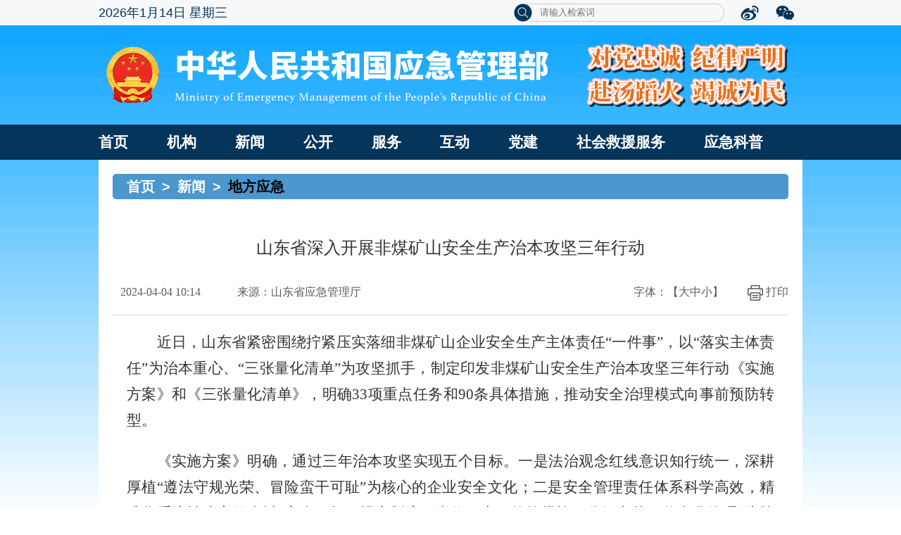

--- FILE ---
content_type: text/html
request_url: https://www.mem.gov.cn/xw/gdyj/202404/t20240404_483613.shtml
body_size: 9188
content:
<!DOCTYPE html PUBLIC "-//W3C//DTD XHTML 1.0 Transitional//EN" "http://www.w3.org/TR/xhtml1/DTD/xhtml1-transitional.dtd">
<html xmlns="http://www.w3.org/1999/xhtml">
<head>
 
        <title>山东省深入开展非煤矿山安全生产治本攻坚三年行动--中华人民共和国应急管理部</title>
	<meta  http-equiv="Content-Type" content="text/html; charset=utf-8">
	<meta http-equiv="X-UA-Compatible" content="IE=EmulateIE11,chrome=1" />
<meta name="SiteName" content="中华人民共和国应急管理部"/>
<meta name="SiteDomain"content="www.mem.gov.cn"/>
<meta name="SiteIDCode" content="bm34000001"/>
<meta name="ColumnName" content="地方应急">
<meta name="ColumnDescription" content="地方应急">
<meta name="ColumnKeywords" content="地方应急">
<meta name="ColumnType" content="地方应急">
        <meta name="ArticleTitle" content="山东省深入开展非煤矿山安全生产治本攻坚三年行动"/>
        <meta name="PubDate" content="2024-04-04 10:14:00"/>
       <meta name="ContentSource" content="山东省应急管理厅"/>
       
	
        <link rel="shortcut icon" href="../../../image/favicon.ico">
	<link rel="stylesheet" href="../../../images/comStyle.css">
	<link rel="stylesheet" href="../../../images/style.css">
	<script src='../../../images/jquery-1.7.2.min.js'></script>
	<!--[if IE 6]>
	 <script src="../../../images/DD_belatedPNG.js"></script>
	 <script>
		DD_belatedPNG.fix("img,.fiWrap_con");
	<![endif]-->
<style>
 .fenxiang{
        display: none;
        width:100px;
        height:130px;
        position: absolute;
        top:45px;
        right:-34px;
        background:#fff;
    }
    .fenxiang_box li{
        height: 30px;
        line-height:24px;
    }
    .fenxiang li a{
        font-size:14px;
    }


.crumbs02{color:#000}
  .crumbs02 a ,i{color:#fff};
.crumbs02{color:#06355b}
.erweima table{margin:10px auto;}


.xglj{padding:10px 20px 16px;border:#e9e9e9 1px solid;margin-top:20px;background: #fff}
.xglj h3{line-height:40px;font-size:16px;padding-left:18px;color: #3070c7}
.clist1{line-height: 30px;font-size:14px;}
.clist1 a{color:#383838;}
.clist1 a:hover{color:#666666;}
.clist1 li{padding-left:18px;height:30px;overflow: hidden}

.xglj dt{width: 50%;float:left;}
.xglj dd{overflow: hidden}
.xglj dl{overflow: hidden;border-bottom:#e9e9e9 1px dashed;padding-bottom:10px;}
div.xgtj li{background: none;padding-left:0;} 
.xglj span{display: inline-block;width: 18px;color:#3c7dd5;}
.ads img{display: block;margin:0 auto;}
.ads{padding:20px 0 30px;background: #fff}
.topawh img{display: block;margin:0 auto;}
.botawh img{display: block;margin:0 auto;}

.maintxt h1.wjdc{font-size:28px;text-align:center;color:#323232;}
.maintxt h1.wjdc:before{display: inline-block;vertical-align: middle;padding-right:16px;}
.warnbox{border:#c7e8ff 1px solid;background: #eef8ff;line-height:30px;font-size:16px;color:#349de0;padding:16px 30px;text-indent: 2em}

.q1{line-height:40px;font-size:14px;text-align:left;color:#363636;padding-left:60px;margin-top:40px;}
.q1 h2{text-align:left;color: #363636}
.q1 h2 span{color: #ff670c}
.q1 label{display: block;margin-left:30px;}
.tjdc{display: block;width:175px;height:42px;line-height:31px;color:#fff;border:none;font-size:18px;box-shadow: 1px 1px 5px #0487d7;margin:60px auto 110px;}
.tjdcbox{border-top:#eeeeee 1px dashed;margin-top:50px;}


.MsoNormalTable tr td .MsoNormal{margin-top:0px;}
.TRS_Editor p {margin-top:0px}

</style>

</head>
<body id="bid">
<!--顶通-->
<!-- 页主体 -->
<div id="page_body" style="background-size: contain;background-attachment: fixed;">
	<SCRIPT LANGUAGE="JavaScript">

	
	function search_check() {
		var sword =document.getElementById("iptSword").value.replace(/^\s+|\s+$/g,"");		
		document.searchform.action = "https://www.mem.gov.cn/was5/web/search?sw="+sword+"&date1=&date2=&stype=0";
		document.searchform.submit();
		//return true;
	}

</SCRIPT>
<!--百度访问量统计-->
<!-- mem.gov.cn Baidu tongji analytics -->
<script>
var _hmt = _hmt || [];
(function() {
  var hm = document.createElement("script");
  hm.src = "https://hm.baidu.com/hm.js?7c3492d683dc7a90fd44bf8bfd57e50c";
  var s = document.getElementsByTagName("script")[0]; 
  s.parentNode.insertBefore(hm, s);
})();
</script>

<style>
.yingji_NavBox .NavBox ul li{margin-right:55px;}
.yingji_nav .navBar .tools ul li .input{width:262px;}
</style>
<style media="print" type="text/css">
 .yingji_nav
{
  display:none
}    


</style>
<!--时间 begin-->
<div class="yingji_nav">
  <div class="navBar">
    <div class="time" id="pDate"></div>
    <div class="tools">
      <ul>
        <li class="searchBox cur" style="width:300px">
          <form name="searchform" method="post" action="" onSubmit="return search_check();" target="_blank">
           <input type="hidden" name="channelid" id="channelid" value='201309' />
	   <input type="hidden" name="perpage" value='15' />
	   <input type="hidden" name="page" value='1' />
          <img src="../../../images/search.png" id="query_btn" width="28" height="26" onclick="search_check();" class="sousuoIcon" />
        
         <!-- <div class="input" style="display:block;" >请输入检索词</div>-->
         <input type="text" style="width:262px;display:block;" placeholder="请输入检索词" class="txt" name="iptSword" id="iptSword" value="" />
          <div class="rbg"></div>
          </form>
        </li>
       
        <li>

               <a href="#" target="_blank"><img src="../../../images/weibo.png" width="28" height="26" /></a>
         
          <div class="code">
            <img src="../../../csym/images/P020200903653496548530.png" width="100%" height="100%" />
          </div>
        </li>
        <li>
          <a href="#" target="_blank"><img src="../../../images/weixin.png" width="28" height="26" /></a>
          <div class="code">
            <img src="../../../image/code.jpg" width="100%" height="100%" />
          </div>
        </li>

      </ul>
    </div>
    <div class="clear"></div>
  </div>
</div>
<!--时间 end-->


  <!--banner-->
  <div class="yingji_banner"><a href="javascript:void(0);" onclick="return false;" target="_blank"><img id="imag" src="../../../jg/images/P020210105548123412567.png" width="100%" height="100%" /></a></div>
  <!--nav-->
  <div class="yingji_NavBox">
    <div class="NavBox">
      <ul>
        <li>
          <a href="https://www.mem.gov.cn/" class="navList" target="_blank">首页</a>
        </li>
        <li>
          <a href="../../../jg/" class="navList" target="_blank">机构</a>
<!--
          <div class="down">
                                         
                                           <a href="../../../jg/zyzz/" target="_blank">主要职责</a>
                                         
                                           <a href="../../../jg/ldxx/" target="_blank">领导信息</a>
                                         
                                           <a href="../../../jg/nsjg/" target="_blank">内设机构</a>
                                         
                                        </div>
-->
        </li>
        <li>
          <a href="../../" class="navList" target="_blank">新闻<i></i></a>
          <div class="down">
                                        
                                            <a href="../../szzl/" target="_blank">时政专栏</a>
                                        
                                            <a href="../../yjyw/" target="_blank">应急要闻</a>
                                        
 
                                            <a href="../../yjglbgzdt/" target="_blank">工作动态</a>
                                        
                                            <a href="../" target="_blank">地方应急</a>
                                        
                                            <a href="../../jyll/" target="_blank">救援力量</a>
                                        
                                            <a href="../../zhsgxx/" target="_blank">灾害事故信息</a>
                                        
                                            <a href="../../xwfbh/" target="_blank">新闻发布会</a>
                                        
                                            <a href="../../mtxx/" target="_blank">媒体信息</a>
                                        
                                        </div>
        </li>
        <li>
          <a href="../../../gk/" class="navList" target="_blank">公开<i></i></a>
          <div class="down">
                                           
                                            <a href="../../../gk/zfxxgkpt/" target="_blank">政府信息公开</a>
                                        
                                            <a href="../../../gk/tzgg/" target="_blank">通知公告</a>
                                        
                                            <a href="../../../gk/zcjd/" target="_blank">政策解读</a>
                                        
                                            <a href="../../../gk/sgcc/" target="_blank">事故及灾害查处</a>
                                        
                                            <a href="../../../gk/rsxx/" target="_blank">人事信息</a>
                                        
                                            <a href="../../../gk/cwxx/" target="_blank">财务信息</a>
                                        
                                            <a href="../../../gk/ghjh/" target="_blank">计划规划</a>
                                        
                                            <a href="../../../gk/tjsj/" target="_blank">统计数据</a>
                                        
                                            <a href="../../../gk/jytabljggk/" target="_blank">建议提案办理</a>
                                        
                                            <a href="../../../gk/gwgg/" target="_blank">原国家安全监管总局文件</a>
                                        
                                        </div>
        </li>
        <li>
          <a href="../../../fw/" class="navList" target="_blank">服务<i></i></a>
          <div class="down">
                                        
                                            <a href="../../../fw/zffw/" target="_blank">政务服务</a>
                                        
                                            <a href="../../../fw/jsxx/" target="_blank">警示信息</a>
                                        
                                            <a href="../../../fw/flfgbz/" target="_blank">法律法规标准</a>
                                        
                                            <a href="../../../fw/yjya/" target="_blank">应急预案</a>
                                        
                                            <a href="../../../fw/yajzjxzxk/" target="_blank">应急管理部行政许可</a>
                                        
                                            <a href="../../../fw/xzzfgs/" target="_blank">行政执法公示</a>
                                        
                                            <a href="../../../fw/yjpf/" target="_blank">应急普法</a>
                                        
                                            <a href="../../../fw/cxfw/" target="_blank">查询服务</a>
                                        
                                            <a href="../../../fw/ywxt/" target="_blank">业务系统</a>
                                        
                                            <a href="../../../fw/dzzz/" target="_blank">应急管理部电子证照</a>
                                        
                                        </div>
        </li>
        <li>
          <a href="../../../hd/" class="navList" target="_blank">互动<i></i></a>
          <div class="down">
                                        
                                            <a href="../../../hd/zxft/" target="_blank">在线访谈</a>
                                        
                                            <a href="../../../hd/zqyj/" target="_blank">征求意见</a>
                                        
                                            <a href="../../../hd/hygq/" target="_blank">回应关切</a>
                                        
                                            <a href="../../../hd/gzly/" target="_blank">公众留言</a>
                                        
                                            <a href="../../../hd/tsjb/" target="_blank">国家政务服务投诉与建议</a>
                                        
 <!--<a href="https://www.mem.gov.cn/hd/wsxf1/yjwsxf/" target="_blank">网上信访</a>-->
                                        </div>
        </li>
       
        <li>
          <a href="../../../dj/" class="navList" target="_blank">党建<i></i></a>
 <div class="down">
                                        
                                            <a href="../../../dj/djyw/" target="_blank">党建要闻</a>
                                        
                                            <a href="../../../dj/jcdt_1/" target="_blank">基层党建</a>
                                        
                                            <a href="../../../dj/dflz/" target="_blank">党风廉政</a>
                                        
                                            <a href="../../../dj/xsdt/" target="_blank">巡视工作</a>
                                        
                                            <a href="../../../dj/gwgg/" target="_blank">公文公告</a>
                                        
                                            <a href="../../../dj/gzzd/" target="_blank">规章制度</a>
                                        
                                            <a href="../../../dj/qttz/" target="_blank">群团统战</a>
                                        
                                            <a href="../../../dj/xxyd/" target="_blank">学习园地</a>
                                        
                                            <a href="../../../dj/rdzt/" target="_blank">热点专题</a>
                                        
                                        </div>
                                                </li>
        <li>
          <a href="../../../shjyfw/" class="navList" target="_blank">社会救援服务<i></i></a>
 <div class="down">
 
                                            <a href="../../../shjyfw/tzgg_3324/" target="_blank">工作信息</a>
                                        
                                            <a href="../../../shjyfw/dwfc/" target="_blank">队伍风采</a>
                                        
        </li>
        <li>
          <a href="../../../kp/" class="navList" target="_blank">应急科普<i></i></a>
          <div class="down">
                                        
                                            <a href="../../../kp/yjzn/" target="_blank">应急指南</a>
                                        
                                            <a href="../../../kp/shaq/" target="_blank">生活安全</a>
                                        
                                            <a href="../../../kp/zrzh/" target="_blank">自然灾害</a>
                                        
                                            <a href="../../../kp/sgzn/" target="_blank">安全生产</a>
                                        
                                          </div>
        </li> 
      </ul>
    </div>
  </div>
	
	<!-- 内容 -->
	<div class="column_wrapper">
		<div class="vspace" style="height:20px;"></div>
		<div class="crumbs02"><a href="../../../" title="首页">首页</a><i>></i><a href="../../" title="新闻">新闻</a><i>></i>地方应急</div>

		<div class="youbiaodc_ind01">
			<div class="cont">
				<div class="zhenwen">
						<h2>山东省深入开展非煤矿山安全生产治本攻坚三年行动</h2>			
                                </div>
				<div class="vspace" style="height:37px;"></div>
				<div class="zhenwen_tit">
					<div class="time_laiy"><span>2024-04-04 10:14</span><span>来源：山东省应急管理厅</span></div>
					<div class="text_fx">
						<ul>
							<!-- <li class="share" onmouseover="$('.fenxiang').stop().show();" onmouseout="$('.fenxiang').stop().hide();"><img src="../../../image/fenxiang_01_03.png" alt="" />&nbsp<a href="javascript:;">分享</a> -->

<div class="bshare-custom icon-medium fenxiang" style=" display: none; "><div class="bsPromo bsPromo2"></div>
                        <ul class="fenxiang_box">
                            <li> <a title="分享到新浪微博" class="bshare-sinaminiblog">新浪微博</a></li>
                            <li><a title="分享到QQ空间" class="bshare-qzone">QQ空间</a></li>
                            <li><a title="分享到微信" class="bshare-weixin">微信</a></li>
                            <li><a title="分享到QQ好友" class="bshare-qqim">QQ好友</a></li>
                            <li><a title="更多平台" class="bshare-more bshare-more-icon more-style-addthis">更多</a></li>
                        </ul>
                        <!--<span class="BSHARE_COUNT bshare-share-count">0</span>-->
                    </div>
 

                     <script src="../../../images/bshareC0.js"></script>

								
<!--<div class="fenxiang">
									<ul>
										<li> <a title="分享到新浪微博" class="bshare-sinaminiblog" target="_blank">新浪微博</a></li>
										<li><a title="分享到QQ空间" class="bshare-qzone" target="_blank">QQ空间</a></li>
										<li><a title="分享到微信" class="bshare-weixin" target="_blank">微信</a></li>
										<li><a title="分享到QQ好友" class="bshare-qqim" target="_blank">QQ好友</a></li>
										<li><a title="更多平台" class="bshare-more bshare-more-icon more-style-addthis" target="_blank">更多</a></li>
									</ul>
								</div>
-->

							</li>
							<li onclick="javascript:window.print();"><img src="../../../image/daying_01_03.png" alt="" />&nbsp<a href="javascript:;" >打印</a></li>
							<li>字体：【<a class="big" href="javascript:;">大</a><a class="middle" href="javascript:;">中</a><a class="small" href="javascript:;">小</a>】</li>
						</ul>
					</div>
					<div class="clear"></div>
				</div>
				<div class="zhenwen_neir" style="margin:20px 20px;">
					<div class=TRS_Editor><p class="MsoNormal" style="text-align: justify; margin-bottom: 15.6pt; text-indent: 32pt; line-height: 28pt;"><span style="font-size: 16pt;"><font face="宋体">近日，山东省紧密围绕拧紧压实落细非煤矿山企业安全生产主体责任</font><font face="宋体">“一件事”，以“落实主体责任”为治本重心、“三张量化清单”为攻坚抓手，制定印发非煤矿山安全生产治本攻坚三年行动《实施方案》和《三张量化清单》，明确</font><font face="Times New Roman">33</font><font face="宋体">项重点任务和</font><font face="Times New Roman">90</font><font face="宋体">条具体措施，推动安全治理模式向事前预防转型。</font></span><span style="font-size: 16pt;"><o:p></o:p></span></p>
<p class="MsoNormal" style="text-align: justify; margin-bottom: 15.6pt; text-indent: 32pt; line-height: 28pt;"><span style="font-size: 16pt;"><font face="宋体">《实施方案》明确，通过三年治本攻坚实现五个目标。一是法治观念红线意识知行统一，深耕厚植</font><font face="宋体">“遵法守规光荣、冒险蛮干可耻”为核心的企业安全文化；二是安全管理责任体系科学高效，精准化系统性建立健全以“安全目标、规章制度、岗位职责、管控措施、分级考核、信息化管理”为核心的六位一体安全管理责任体系；三是信息化智能化建设提质增效，非煤矿山安全风险监测预警综合管理系统升级扩能，政企双方使用率达</font><font face="Times New Roman">100%</font><font face="宋体">，管理效能提高</font><font face="Times New Roman">80%</font><font face="宋体">以上；四是安全监管监督效能充分发挥，常态化开展调查研究，关注终端、接触末梢，找准痛点堵点难点，切实提升发现问题和解决问题的强烈意愿、能力水平；五是生产安全责任事故持续下降。常态化开展隐蔽致灾因素排查治理和重大事故隐患动态清零，杜绝重大以上生产安全事故，持续减少一般事故。</font></span><span style="font-size: 16pt;"><o:p></o:p></span></p>
<p class="MsoNormal" style="text-align: justify; margin-bottom: 15.6pt; text-indent: 32pt; line-height: 28pt;"><span style="font-size: 16pt;"><font face="宋体">量化考核方面，以</font><font face="宋体">“三张量化清单”推动企业建立常态化对标对表自查自改机制，做到各项任务落实情况的可自查、可检查、可量化、可考核、可处罚。一是以企业主体责任落实量化清单抓主体责任。围绕企业主体责任落实明确的“系统性重构安全管理制度和责任体系”等</font><font face="Times New Roman">13</font><font face="宋体">项任务</font><font face="Times New Roman">50</font><font face="宋体">条具体措施，结合</font><font face="Times New Roman">64</font><font face="宋体">条重大事故隐患判定标准，制定量化清单，突出过程、质量控制，强化靶向监督、结果量化、过程考核和动态评比。二是以“五职”矿长记分清单抓关键人履职。将企业主体责任落实情况量化结果作为“五职”矿长记分的基础，采用“正、负”双向记分办法，对安全生产方面表现突出的给予奖励，对存在重大隐患和违法违规行为的给予惩戒。三是以双重预防机制建设运行质量量化清单抓基层基础。强化“制度管人、流程管事、文化管心”的管理理念，督促企业健全以“安全目标、规章制度、岗位职责、管控措施、分级考核、信息化管理”为核心的全员安全制度责任体系。</font></span><span style="font-size: 16pt;"><o:p></o:p></span></p></div>
					<div class="erweima">
						<script src="../../../images/jquery.qrcode.min.js"></script>
<div id="ewm" style="margin:0 auto;">
                         <script>
                            jQuery('#ewm').qrcode({render:'canvas',width:150,height: 150,text: window.location.href});
                        </script>
<p>扫一扫在手机打开当前页面</p>
</div>
					</div>
					<div class="zebian">
					   <span>责任编辑：段萌</span>
					</div>
				</div>
				

 <div class="xglj">
            <h3>相关链接</h3>
            <ul class="clist1">
                
            </ul>
        </div>

<script>
var xglj=$('.xglj .clist1 li');
console.log(xglj);
if(xglj.length<=0){
$('.xglj').hide();
console.log(xglj.length);
}else{
$('.xglj').show();
}

</script>

<!--
        <div class="xglj xgtj">
            <h3>热点推荐</h3>
            <dl>
                <dt>
                <ul class="clist1">
                    
                        
                            <li>
                                <span>1
</span><a href="./t20240421_485597.shtml">山东泰安加强安全生产治本攻坚三年行动宣贯</a>
                            </li>
                         
                       
                        
                    
                        
                            <li>
                                <span>2
</span><a href="./t20240420_485569.shtml">山东首批省级应急管理综合行政执法社会监督员上岗</a>
                            </li>
                         
                       
                        
                    
                        
                            <li>
                                <span>3
</span><a href="./t20240420_485568.shtml">黑龙江省应急管理厅发布直管行业领域安全生产执法“利剑行动-2024”工作方案</a>
                            </li>
                         
                       
                        
                    
                        
                            <li>
                                <span>4
</span><a href="./t20240420_485567.shtml">河北加快推进应急避难场所建设 全面提升基层应急避难能力</a>
                            </li>
                         
                       
                        
                    
                        
                            <li>
                                <span>5
</span><a href="./t20240420_485566.shtml">山东省地震综合应急演练在东营举行</a>
                            </li>
                         
                       
                        
                    
                </ul>
                </dt>
               
            </dl>
            
        </div>
-->

				<div class="vspace" style="height:35px;"></div>
			</div>
			<div class="clear"></div>
		</div>
		<div class="vspace" style="height:30px;"></div>
	</div>


	
	<!--子站链接-->
	<div class="fiWrap">
		
		


			
			
			
		
	</div>

</div>

<!--页尾-->
<!--foot begin-->
<!--页尾-->
<style>
.footer_right{margin-top: 10px;float: right;margin-left: 0px;width:400px;}
.footer_right a{float: left;margin-top: 10px;margin-left: 10px;}

</style>
                <div class="footer_wrap" style='overflow: visible;'>
                    <div class="footer_box" style='overflow: visible;'>
                        <div class="footer_left" style='width: 550px;overflow: visible;'>
                            <div style="height: 19px;overflow: visible;">
                                <a href="https://www.mem.gov.cn/wzdt/" target="_blank">网站地图</a>
                                
                               <!-- <a href="https://www.mem.gov.cn/wzdt/" target="_blank">网站声明</a>-->

                              <!-- <a href="https://www.mem.gov.cn/hd/202110/t20211027_400884.shtml">联系我们
                                  
                                </a>-->
 <span class="fonter_sx">|</span>
<a href="javascript:void(0);" onclick="return false;" style="position:relative;" onmouseover="$('.weixin_nr02').show();" onmouseout="$('.weixin_nr02').hide();">联系我们
                                   <div class="weixin_nr02" style="display:none;">
                                       
                                        网站技术支持电话: 010-64463685
                                    </div>
                                </a>
                            </div>
                            <p style="margin-top:20px;"><span>主办单位：应急管理部</span><!--<span style="margin-left: 32px;">承办单位：国家安全生产监督管理总局通信信息中心</span>--></p>
                            <p><!--<span>协办单位：中国安全生产报社 中国煤炭报社</span>--><!--<span>网站管理员邮箱：</span>--></p>
                            <p style="height:  25px;width: 535px;line-height: 25px;"><span style="margin-right:10px;">网站标识码bm34000001</span><a span style="margin-right:10px; "; href="https://beian.miit.gov.cn/" target="_blank">京ICP备18056520号-2</span></a><a style="float:right;"href='http://www.beian.gov.cn/portal/registerSystemInfo?recordcode=11040102700086'><img src="../../../csym/images/P020200903653739863394.png" />京公网安备11040102700086号</a></p>
                            
                        </div>
                        <div class="footer_right" style="width:450px">
              
                            <a href="http://bszs.conac.cn/sitename?method=show&id=090FA13E04291598E053012819ACCC31">
<img src="../../../csym/images/P020200903653625466559.png" alt="" />

</a>
         <!--<a style="margin-top: 25px;" href="https://zfwzgl.www.gov.cn/boxpro/custom/pucha">
<img src="https://www.chinacoal-safety.gov.cn/images/jiucuo_1_1.png" alt="" />

</a>-->
<a style="margin-top: 25px;" href="javascript:void(0);" onclick="return false;"  id="_span_jiucuo">
<!--<img src="https://www.chinacoal-safety.gov.cn/images/jiucuo_1_1.png" alt="" />-->

</a>
<script id="_jiucuo_" sitecode='bm34000001' src='https://zfwzgl.www.gov.cn/exposure/jiucuo.js'></script>
                            <a href="javascript:void(0);" onclick="return false;" style="margin-top: 0px;margin-left: 13px;" target="_self"><img src="../../../csym/images/P020200930605328396263.png" alt="" /></a>
                        </div>
                    </div>
                </div>
<!--foot end-->
<style>.youbiaodc_ind01 .cont .zhenwen_neir p{margin-top: 0px;}</style>
<script type="text/javascript" src="../../../js/jquery.tinyscrollbar.js"></script>
<script src="../../../images/index.js"></script>
<script>
	var text_fx = $(".youbiaodc_ind01 .cont .zhenwen_neir,.zhenwen_neir p,.zhenwen_neir span, .zhenwen_neir div,.zhenwen_neir h1,.zhenwen_neir h2");
	var zhenwen_h2 = $(".youbiaodc_ind01 .cont .zhenwen h2");
	$(".youbiaodc_ind01 .cont .zhenwen_tit .text_fx ul li .big").bind("click",function () {
		text_fx.css("fontSize","22px");
		zhenwen_h2.css("fontSize","28px");
	})
	$(".youbiaodc_ind01 .cont .zhenwen_tit .text_fx ul li .middle").bind("click",function () {
		text_fx.css("fontSize","18px");
		zhenwen_h2.css("fontSize","24px");
	})
	$(".youbiaodc_ind01 .cont .zhenwen_tit .text_fx ul li .small").bind("click",function () {
		text_fx.css("fontSize","14px");
		zhenwen_h2.css("fontSize","20px");
	})

</script>
<script>

var dom=$(".special a,.headNews a,.carousel a,.tabNews a,.category a,.mediaReport a,clWrap a,.fiBoxCen a,clWrap clBox icon li a");
           for(var i=0;i<dom.length;i++){
               if(dom[i].href.indexOf("https://www.mem.gov.cn/")){

                  $(dom[i]).on("click",function(){
console.log(111);
var flag=confirm("温馨提示：您访问的链接地址即将离开应急管理部门户网站(https://www.mem.gov.cn/)");
//alert(flag);
if(flag){
   window.location.href=$(this).attr("href");
}else{
window.location.href="https://www.mem.gov.cn/";

}

                     
                  });

               }
          }



var id=2987;
if (id==2986){
$(".crumbs02").html();
$(".crumbs02").html('<a href="https://www.mem.gov.cn" title="首页">首页</a><i>&gt;</i><a href="../../" title="新闻">新闻</a><i>&gt;</i>应急要闻');
}
</script>
</body>

</html>

--- FILE ---
content_type: text/css
request_url: https://www.mem.gov.cn/images/comStyle.css
body_size: 4929
content:
@charset "utf-8";
body,div,p,ul,ol,dl,dt,dd,li,form,input,table,img,h1,h2,h3,h4,h5,h6{margin:0;padding:0}
body{background:#fff none;color:#333;font-size:12px;font-style:normal;font-weight:normal;}
em,b,i{font-style:normal}
p{line-height:1.25em}
a{color:#000;text-decoration:none}
a:link,a:visited{}
a:hover,a:active{text-decoration:underline}
a.on:hover,a.cur:hover,.on a:hover,.cur a:hover{text-decoration:none}
img,a img{border:0 none}
ul,ol{list-style-type:none}
ul:after,ol:after{clear:both;content:".";display:block;font-size:0;height:0;line-height:0;visibility:hidden}
.vspace{height:10px;font-size:0px;line-height:0px;width:99%;clear:both;overflow:hidden}
body .l,body .left{float:left;clear:none}
body .r,body .right{float:right;clear:none}
body .c,body .c{text-align:center}
.clear_float,.clear{clear:both;font-size:1px;line-height:1px;height:1px;overflow:hidden}
body{ background:#FFF none; margin-top:0;font-family:PingFangSC-Regular,Helvetica,Arial,Microsoft Yahei,sans-serif;min-width: 1200px;}
.column_wrapper{clear:both;margin:0 auto;text-align:left;width:960px;padding:0 20px;margin: 0 auto;background: #fff;}
.column_wrapper:after{clear:both;content:".";display:block;font-size:0;height:0;line-height:0;visibility:hidden}
a:hover{ text-decoration:none;}
a:hover{color: #00558e !important;}
#page_body{padding-top: 36px;background-image:url(img/yingji_bg.png);background-position:50% 36px; background-repeat:repeat-x;}

.col_w492_l{width:492px;float:left;}
.col_w450_r{width:450px;float:right; margin-left:18px;}

.col_w280_l{width:280px;float:left;}
.col_w285_c{width:285px;float:left;margin-left:30px; margin-right:20px;}
.col_w345_r{width:345px;float:right;}

.col_w470_l{width:470px;float:left;}
.col_w470_r{width:470px;float:right; margin-left:20px;}

.col_w566{width:566px;float:left;}
.col_w374{width:374px;float:right;}

.col_w465_l{width:465px;float:left;}
.col_w465_r{width:465px;float:right;}

.col_w340{width: 340px;float: left;}
.col_w592{width: 592px;float: right;}

.col_w160{width: 160px;float: left;}
.col_w799{width: 799px;float: right;}

.col_w715{width: 715px;float: left;}
.col_w215{width: 215px;float: right;}
.col_w460_l{width: 460px;float: left;}
.col_w460_r{width: 460px;float: right;}


.col_w580{width: 580px;float: left;}
.col_w350{width: 350px;float: right;}


.col_w400{width:400px;float: left;}
.col_w540{width:540px;float: right;}

.col_w740{width:740px;float: left;}
.col_w200{width:200px;float: right;}

.col_w360_l{width:360px;float: left;}
.col_w360_r{width:360px;float: right;}

.col_w718{width: 718px;float: left;}
.col_w222{width: 182px;float: right;background-color: #f4f4f4;padding:12px 20px 0 20px;}


/*悬浮顶通*/
.yingji_nav{height: 36px;background-color: #f7f8fa;width: 100%;position: fixed;_position: absolute;top:0;z-index:11;_top: expression(eval(document.documentElement.scrollTop));}
.yingji_nav .navBar{width: 1000px;margin: 0 auto;line-height: 36px;}
.yingji_nav .navBar .time{height: 36px;float: left;font-size: 18px;color: #06355b;_width:350px;}
.yingji_nav .navBar .tools{height: 36px;float: right;}
.yingji_nav .navBar .tools ul{padding: 5px 0;margin: 0;height: 26px;float: right;position: relative;}
.yingji_nav .navBar .tools ul li{width: 28px;height: 26px;float: left;margin:0 11px;position: relative;}
.yingji_nav .navBar .tools ul li img{display: block;position: relative;z-index:11;}
.yingji_nav .navBar .tools ul li .input{display: none;border: 1px solid #cccccc;border-left: 0;border-right: 0;width: 103px;position: absolute;right:0;top:0;height: 24px;line-height: 24px;padding-left: 16px;color: #afafaf;cursor:pointer;}
.yingji_nav .navBar .tools ul li input{display: none;outline:none;background: transparent;border: 1px solid #cccccc;border-left: 0;border-right: 0;width: 103px;position: absolute;right:0;top:0;height: 24px;line-height: 24px;padding-left: 16px;color: #afafaf;cursor:pointer;}
.yingji_nav .navBar .tools ul li .rbg{display: none;width: 20px;height: 26px;background: url(img/nav_search.png) no-repeat;position: absolute;right:0;top:0;}
.yingji_nav .navBar .tools ul li input.show{display: block !important;}
.yingji_nav .navBar .tools ul li.cur .input,.yingji_nav .navBar .tools ul li.cur .rbg{display: block;}
.yingji_nav .navBar .tools ul li.last{margin-right: 0 !important;}
.yingji_nav .navBar .tools ul li .code{display: none;width: 100px;height: 100px;padding: 10px;position: absolute;top:31px;left:50%;margin-left: -60px;background:#fff;}
.yingji_nav .navBar .tools ul li.showCode .code{display: block;}

/*banner*/
.yingji_banner{width: 1000px;margin: 0 auto;height: 141px;}
.yingji_banner img{display: block;}

/*导航nav*/
.yingji_NavBox{width: 100%;background: #06355b;height: 50px; position:relative; z-index:10;}
.yingji_NavBox .NavBox{width: 1000px;margin: 0 auto;height: 50px;line-height: 50px;position: relative;}
.yingji_NavBox .NavBox ul{text-align: left;}
.yingji_NavBox .NavBox ul li{float: left;margin-right: 40px;color: #fff;font-weight: bold;font-size: 21px;font-family: "microsoft yahei";}
.yingji_NavBox .NavBox ul li .navList{color: #fff;text-decoration: none;position: relative;display: block;z-index:9;}
.yingji_NavBox .NavBox ul li .navList i{position: absolute;z-index:9;left:50%;margin-left: -8px;top:50px;*top:39px;display: none;width: 16px;height: 11px;background: url(img/down.png) no-repeat;}
.yingji_NavBox .NavBox ul li:hover .navList{color: #70c2ff;}
.yingji_NavBox .NavBox ul li .navList:hover{color: #70c2ff;}
.yingji_NavBox .NavBox ul li.spe{color: #fff;background: url(img/yingji_spe.png) no-repeat center center;width: 156px;font-size: 18px;text-align: center;float: right;margin-right: 0;}
.yingji_NavBox .NavBox ul li.spe a{color: #fff;text-decoration: none;}
.yingji_NavBox .NavBox ul li.spe:hover a{color: #fff !important;}
.yingji_NavBox .NavBox ul li.cur .navList{color: #70c2ff !important;}
.yingji_NavBox .NavBox ul li.cur .navList i{display: block;}
.yingji_NavBox .NavBox ul li .down{display: none;position: absolute;z-index:5;left:0;right:0;top:50px;height: 72px;line-height: 36px;_width:928px;background: url(img/nav_down.png) repeat;padding:20px 36px;color: #333333;_background-color:#edf7ff;}
.yingji_NavBox .NavBox ul li .down a{font-size: 18px;color: #333333;text-decoration: none;margin: 0 14px;white-space: nowrap;display: inline-block;}
.yingji_NavBox .NavBox ul li .down a:hover{color: #70c2ff !important;}
.yingji_NavBox .NavBox ul li.cur .down{display: block;}

/*子站链接*/
.fiWrap{position: relative;}
.fiWrap_top_box{width:100%;background: #06355b;height:49px;}
.fiWrap_top_box .fiWrap_top{width:1000px;margin:0 auto;clear: both;zoom:1;height:49px;line-height: 49px;}
.fiWrap_top_box .fiWrap_top ul li{display:inline-block;*display: inline; float:left;cursor: pointer;font-size: 20px;color:#fff;padding:0 35px;height:49px;}
.fiWrap_top_box .fiWrap_top ul li:hover{background:#146eaa;cursor: pointer;}
.fiWrap_top_box .fiWrap_top ul li.cur{background:#146eaa;cursor: pointer;}
.fiWrap .fiWrap_con{background:url(img/fiWrap_bg.png) repeat;height:150px;width:1000px;margin:0 auto;clear: both;zoom:1;position: absolute;left:50%;margin-left:-500px;top:-150px; display: none;}
.fiWrap .fiWrap_con .fiBoxCen{padding:30px 10px 0 20px;width:970px;height:120px;display: none;}
.fiWrap .fiWrap_con .viewport{width:960px;height:100px;position:relative;overflow:hidden;float: left;}
.fiWrap .fiWrap_con .overview{position:absolute;left:0;top:0;padding:0;margin:0;}
.fiWrap .fiWrap_con .scrollbar{background:#2075ae;height:100px;float:right;position:relative;width:10px;}
.fiWrap .fiWrap_con .track{background:url(img/fiWrap_bg.png) repeat;position:relative;width:6px;}
.fiWrap .fiWrap_con .thumb{ background:url(img/scroll_cur.jpg) no-repeat 0px 0px; /* background-color: #06355b; border-radius: 4px; */ position:absolute;left:0;top:0;width:10px;}
.fiWrap .fiWrap_con .disable{display:none;}
.fiWrap .fiWrap_con tr td{overflow: hidden;height:32px;background: url(img/list_bg.png) no-repeat left center;padding-left:12px;width:317px;}
.fiWrap .fiWrap_con tr td a{font-size:16px;color:#fff;}
.fiWrap .fiWrap_con tr td a:hover{color:#06355b!important;}
.fiWrap .fiWrap_con .fiBoxCen .fiList1{margin-left:70px;}
.fiWrap .fiWrap_con .fiList2{}
.fiWrap .fiWrap_con .fiList2 ul{clear: both;zoom:1;}
.fiWrap .fiWrap_con .fiList2 ul li{padding: 5px 0; height: 26px; width: 420px; line-height: 26px; float: left;margin-right:50px;}
.fiWrap .fiWrap_con .fiList2 ul li a{background: url(img/list_bg.png) no-repeat left center;padding-left:12px;font-size:16px;color:#fff; float:left;}
.fiWrap .fiWrap_con .fiList2 ul li a:hover{color:#06355b!important;}
.fiWrap .fiWrap_con .fiList2 ul li span{float: right;font-size:16px;color:#fff;}
.fiWrap .fiWrap_con .fiList2 .morejb{text-align: center;margin: 20px 0;}
.fiWrap .fiWrap_con .fiList2 .morejb a{font-size:16px;color:#fff;}

/**底部footer**/
.footer_wrap{ min-width:1000px; height: 180px; background:#06355b; border-top:1px solid #385d7c; }
.footer_box{ width: 1000px; margin:0 auto; padding-top:29px; }
.footer_left{ float: left;width:306px; }
.footer_left a{ float: left; font-size:14px; color: #d8d8d8; }
.fonter_sx{ float: left; margin:0 26px; color: #d8d8d8; font-size:14px;}
.footer_left p{ text-align: left; clear: both; font-size:14px; color: #d8d8d8; margin:16px 0px;}
.footer_left p span{ margin-right:25px; }
.footer_right{ float: left; margin-left:223px; width:422px; }
.footer_right a{ float: left; margin-top:15px; margin-left:100px; }
.footer_left .weixin {width: 86px;margin: 0;position: relative;font-size: 14px;text-align: center;}
.footer_left .weixin_nr02 {width: 225px;height: 50px;padding: 10px;background: #0088d3;text-align: left;position: absolute;left: -78px;top: -79px;display: none;z-index: 9999;color: #fff;font-size:14px;line-height: 24px;}

/*面包屑*/
.crumbs01{padding-top:6px; padding-left:11px; height:40px; line-height:40px;border-bottom: 2px solid #d8d8d8;font-size:18px; text-align: left; color: #888888;}
.crumbs01 span{height: 40px;font-size: 18px; color: #888888; text-decoration: none;}
.crumbs01 span.cur{color:#06355b;}
.crumbs01 i{margin: 0 10px;}
.crumbs02{width: 940px;font-weight: bold;padding-left: 20px; height: 36px;margin: 0 auto;background-image: url(img/ybtdcy_mbx_03.png);font-size: 20px;color: #ffffff;line-height:36px; position:relative; z-index:9;}
.crumbs02 span{color: #FFFFFF;text-decoration: none;}
.crumbs02 span.cur{color:#06355b;}
.crumbs02 i{margin: 0 10px;}
.crumbs02 .riqi{background:url(img/tllb_rili_03.jpg) no-repeat 0 5px;width:25px;height:36px;display:block;position:absolute;right:20px;top:0px;padding:4px 0;cursor:pointer;}
.crumbs02 .riqi ul{display:none; width:85px;background-color:#00558e; position:absolute;top:36px; right:-20px;}
.crumbs02 .riqi:hover ul{ display:block; }
.crumbs02 .riqi ul li{width:85px;height:38px;text-align:center;line-height:38px; color:#FFF;font-size:20px; font-weight:normal;}
.crumbs02 .riqi ul li a{ color:#FFF;}
.crumbs02 .riqi ul li a:hover{color:#4b97d0 !important;width:85px;height:38px; display: block;}
.crumbs02 .riqi ul li:hover a{color:#4b97d0;}

/* 通用标题栏 */
.contBox{width:100%;}
.contBox .tab_box{font-size: 20px;font-weight: bold;color: #888888;line-height: 37px;}
.contBox .tab_box span{cursor: pointer;}
.contBox .tab_box span a{color: #888888;}
.contBox .tab_box span.cur{color: #00558e;}
.contBox .tab_box span.cur a{color: #00558e;}
.contBox .list_box .listCon{display: none;}
.contBox .list_box .listCon.cur{display: block;}

/* 通用切换结构 */
.tabNews{position: relative;}
.tabNews .tabNav{width:100%;height:42px;background: url(img/d8d8d8Line.jpg) repeat-x left bottom;position: relative;clear: both;*zoom:1;}
.tabNews .tabNav ul{}
.tabNews .tabNav li{float:left;height:40px;font-size:20px;font-weight: bold;cursor: pointer;cursor: hand;}
.tabNews .tabNav li a{display:inline-block;height:40px; line-height:40px;padding: 0 10px;color:#888;}
.tabNews .tabNav li.cur a{border-bottom: 2px solid #00558e;color: #00558e;}
.tabNews .tabNav li a:hover{/*color: #00558e!important;*/}
.tabNews .tabNav.Nav_r li{ float:right;}
.tabNews .tabNav .tabRbox01{position: absolute;right:10px;top:4px;z-index: 5; width:194px; height:32px; line-height:32px; text-align:center;}
.tabNews .tabNav .tabRbox01 .gkptBtn{background-image:url(img/yingjiguanlibu_L_h32.jpg); background-color:#4b97d0; background-repeat:no-repeat; background-position:left center; height:32px; width:194px;}
.tabNews .tabNav .tabRbox01 .gkptBtn a{ text-decoration:none; color:#FFF; font-size:18px; display:block;background-image:url(img/yingjiguanlibu_R_h32.jpg); background-repeat:no-repeat;background-position:right center; height:32px; width:194px;}
.tabNews .tabNav .tabRbox01 .gkptBtn a:hover{color:#fff!important;}
.tabNews .tabNav .tabRbox02{position: absolute;right:10px;top:0px;z-index: 5;width:34px;height:40px;line-height:40px;}
.tabNews .tabNav .tabRbox02 a{background-image:url(img/moreDot.png);background-repeat:no-repeat; background-position:center center;width:34px;height:40px; display:none;}
.tabNews .tabNav .tabRbox02 a.cur{display: block;}
.tabNews .tabCon{overflow: hidden;}
.tabNews .tabCon .listCon{display: none;}
.tabNews .tabCon .listCon.cur{display: block;}
/* 通用切换结构 end*/

/*通用标题栏*/
.md{border:0 none;background-color:transparent;clear:both; overflow:hidden;}
.md .md_hd{border:0 none;height:36px;padding:0;line-height:28px; background-image:url(img/d8d8d8Line.jpg); background-repeat:repeat-x; background-position:bottom;}
.md .md_hd .mh_title{color:#be3232;border-bottom: 2px solid #be3232;height: 28px;display: inline-block;padding-bottom: 6px;font-size:20px;padding-left:43px; padding-right:10px;font-weight:bold; background-image:url(img/icon-sketch_01.jpg); background-repeat:no-repeat; background-position:10px 2px;}
.md .md_hd .mh_title a{color:#be3232 !important;}
.md .md_hd .mh_option{color:#be3232;font-size:12px;margin-right:21px;padding-left:14px;background: url("img/md_mbg.png") no-repeat left center;padding-right:0;}
.md .md_hd .mh_option a{color:#be3232;}
.md .md_bd{background-color:#fff; border:0 none; clear:both; overflow:hidden;}


/*通用列表1*/
.modelList01{ margin-top:13px;}
.modelList01 ul li{height: 37px;line-height: 37px;position: relative;margin:0 10px; font-family:"";}
.modelList01 ul li a{ font-family:SimSun;padding-left: 13px;font-size: 16px;background: url(img/newsDot.jpg) no-repeat left center;display: inline-block;overflow: hidden;text-overflow:ellipsis;white-space: nowrap;}
.modelList01 ul li span{position: absolute;right: 0;top:0;height: 32px;line-height: 32px;font-size: 16px;color: #d8d8d8;}
.list_w430 ul li a{width: 430px;}
.list_w556 ul li a{width: 556px;}
.list_w400 ul li,.list_w350 ul li{ margin:0;height: 32px;line-height: 32px;}
.list_w400 ul li a{ width:386px;}
.list_w350 ul li a{ width:350px;}
.list_w400 ul li a:hover,.list_w350 ul li a:hover{color:#be3232 !important; background-image:url(img/newsDot_cur.jpg);}

/*通用列表2*/
.modelList02{ margin:15px 12px;}
.modelList02 li{height:32px;line-height:32px;position: relative; font-size:16px;}
.modelList02 li a{font-family:SimSun;padding-left:13px;background: url(img/noticeNews_dot.jpg) no-repeat left center;display:inline-block;overflow: hidden;text-overflow:ellipsis;white-space: nowrap;}
.modelList02 li span{position: absolute;right: 0;top:0;height:32px;line-height:32px;color: #d8d8d8;}
.list_w862 ul li a{width:862px;}
.list_w470 ul li a{width:470px;}
.list_w334 ul li a{width:334px;}
.list_w352 ul li a{width:352px;}
.list_w238 ul li a{width:238px;}



/*通用列表3*/
.modelList03{}
.modelList03 ul{}
.modelList03 ul li{overflow: hidden;font-size: 16px;line-height: 32px;color: #6c6c6c;background: url(img/noticeNews_dot.jpg) no-repeat 2px 15px;text-indent: 13px;height: 32px;}
.modelList03 ul li a{font-family:SimSun;color: #6c6c6c;text-decoration: none;}
.modelList03 ul li.last{margin-bottom: 0;}

/*通用列表4*/
.modelList04{ margin-top:13px;}
.modelList04 ul li{height: 37px;line-height: 37px;position: relative;margin:0 10px; font-family:"";}
.modelList04 ul li a{ font-family:SimSun;padding-left: 13px;font-size: 16px;display: inline-block;overflow: hidden;text-overflow:ellipsis;white-space: nowrap;background: url(img/dian.jpg) no-repeat left center;color:#555555;}
.list_w414 ul li a{width:414px;}




/*通用列表3*/
.modelList03{}
.modelList03 ul{}
.modelList03 ul li{overflow: hidden;font-size: 16px;line-height: 32px;color: #6c6c6c;background: url(img/noticeNews_dot.jpg) no-repeat 2px 15px;text-indent: 13px;height: 32px;}
.modelList03 ul li a{font-family:SimSun;color: #6c6c6c;text-decoration: none;}
.modelList03 ul li.last{margin-bottom: 0;}


/*分页*/
.page{text-align: left;padding: 20px 0;}
.page a{width: 40px;height: 22px;background: url(img/page.png) no-repeat 0 0 ;text-align: center;display: inline-block;vertical-align:bottom;font-size: 16px;line-height: 22px;text-decoration: none;}
.page a:hover{text-decoration: none;background-image: url(img/page_cur.png);color: #FFFFFF !important;}
.page a.cur{background-image: url(img/page_cur.png);color: #FFFFFF;}
.page .btn{width: 70px;background-image: url(img/page_next.png);}
.page .btn:hover{background-image: url(img/page_next_cur.png);}
.page input{width:40px ;height: 22px;background: url(img/page.png) no-repeat 0 0 ;border: none;text-align: center;font-size: 16px;line-height: 20px;}








--- FILE ---
content_type: text/css
request_url: https://www.mem.gov.cn/images/style.css
body_size: 13597
content:
@charset "utf-8";

/*深入学习贯彻习近平新时代中国特色社会主义思想*/
.special{}
.special dt,.special dt img{width: 960px;height: 57px;vertical-align: top;}
.special dd{background: #ffeed2;height: 35px;line-height: 35px;font-size: 18px;color: #fff;padding-left: 6px;clear:both;*zoom:1;}
.special dd span{padding: 0 15px;}
.special dd span a{color: #555;}
.special dd span a:hover{color:#06355b!important;}
.special dd em{padding: 0 15px;font-size: 14px;}
.special dd em a{color: #aaa;}
.special dd .left{width:862px;float: left;overflow: hidden;}
.special dd .right{width:92px;float: right;}

/*头条模块*/
.headNews{}
.headNews .topNews{background: #f1f1f1;width: 900px;height:110px;padding: 0 30px;overflow: hidden;position: relative;}
.headNews .topNews li{height: 55px;line-height: 61px;border-bottom: 1px solid #d8d8d8;font-size: 24px;text-align: center; font-weight:bold;}
.headNews .topNews li a{color: #00558e;}
.headNews .topNews li a:hover{color:#06355b!important;}
.headNews .topNews li.last{line-height: 43px;}
.headNews .bottomNews{position: relative;overflow: hidden;}
.headNews .bottomNews a{color: #00558e;}
.headNews .bottomNews a:hover{color:#06355b!important;}
.headNews .bottomNews td{font-size: 20px;text-align: center;line-height: 30px;padding: 0 10px;height: 100%;width: 50%;}
.headNews .bottomNews .news_l{padding-right: 36px;border-right: 2px solid #d8d8d8;}
.headNews .bottomNews .news_r{padding-left: 36px;}
.headNews .bottomNews table{width: 100%;border: 0;}
.headNews .bottomNews table tr.more{height: 26px;width: 100%;}
.headNews .bottomNews table tr.more td{padding-top:12px;height: 26px;}
.headNews .bottomNews .moreDot{float: right;width: 54px;height: 26px;background: url(img/moreDot.png) no-repeat center;z-index: 3;margin-right: -10px;}
.headNews .topNews .moreDot{position: absolute;width: 54px;height: 26px;background: url(img/moreDot.png) no-repeat center;z-index: 3;right: 0;bottom: 0;}

/*轮播图模块*/
.carousel{position: relative;float: left;width: 488px;height: 355px;border: 2px solid #cbcbcb;}
.carousel img{width: 100%;height: 100%;}
.carousel .picBox{width: 488px;height: 315px;}
.carousel .picBox li{display: none;width: 100%;height:100%;}
.carousel .picBox li.show{display: block;}
.carousel .picBox a{ display:block;}
.carousel .tit{background: #fafafa;padding-left:10px;height: 40px;line-height: 40px;}
.carousel .tit li{height:100%;font-size:16px;display: none;}
.carousel .tit li.current{display: block;}
.carousel .tit li a{color: #555;font-family:SimSun;}
.carousel .dot{position: absolute;width:100px;height: 10px;right: 0px;bottom: 14px;_bottom:6px;z-index: 2;}
.carousel .dot li{float: left;width: 11px;height: 10px;margin-right:9px;background: url(img/carouselDot.png) no-repeat right top;cursor: pointer;cursor: hand;}
.carousel .dot li.cur{background: url(img/carouselDot.png) no-repeat left top;}
.carouselNews{ border:0; width:374px; height:269px;}
.carouselNews .picBox{width: 374px;height:239px;}
.carouselNews .picBox a{width:374px;height:239px;}
.carouselNews .tit{ background-color:#06355b; height:30px;line-height:30px;}
.carouselNews .tit li a{ color:#FFF;font-family:SimSun;}
.carouselNews .dot{ bottom:12px;}
.carouselParty{ border:0; width:540px; height:360px;}
.carouselParty .picBox{width: 540px;height:320px;}
.carouselParty .picBox a{width:540px;height:320px;}
.carouselParty .tit{ background-color:#fafafa; height:40px;line-height:40px;}
.carouselParty .tit li a{}
.carouselParty .tit li a:hover{ color:#be3232 !important;}
.carouselParty .dot{ bottom:15px;}

/*媒体报道*/
.mediaReport{width:950px;overflow: hidden; margin:0 auto;}
.mediaReport .leftCon{float: left;width:90px;font-size: 20px;font-weight: bold; text-align:center;}
.mediaReport .leftCon dt{margin:13px 0 15px;text-align: center;}
.mediaReport .leftCon a{color: #00558e;}
.mediaReport .rightCon{float: right;width:860px;overflow: hidden;}
.mediaReport .rightCon li{float:left;width: 200px;padding-left: 15px;}
.mediaReport .rightCon dl img{width: 200px;height: 65px;}
.mediaReport .rightCon dd{height:34px; text-align:center;overflow:hidden;background: #f7f8fa;padding:8px 2px;line-height:17px;font-size: 14px;}
.mediaReport .rightCon dd a{color: #606060;font-family:SimSun;}

/*左图右文列表 (新闻发布会+在线访谈模块)*/
.imgTxt{padding: 20px 10px 0;background: #fff;height: 152px;font-family:SimSun;}
.imgTxt .image{float: left;width: 174px;height: 152px;}
.imgTxt .image img{display: block;}
.imgTxt .list{margin-left: 15px;float: left;width: 261px;}
.imgTxt .list ul{}
.imgTxt .list ul li{font-size: 16px;line-height: 19px;text-indent: 13px;color: #6c6c6c;margin-bottom: 16px;background: url(img/noticeNews_dot.jpg) no-repeat 2px 7px;}
.imgTxt .list ul li a{color: #6c6c6c;text-decoration: none;font-family:SimSun;}
.imgTxt .list ul li.last{margin-bottom: 0;}
.imgTxt_w374{ padding:5px 0;}
.imgTxt_w374 .image{ width:150px; height:130px;}
.imgTxt_w374 .list{margin-left:20px;width:204px;}
.imgTxt_w374 .list ul li{ margin-bottom: 8px;}

/*公开栏----按钮*/
.category{margin-top:21px; margin-bottom:1px;}
.category li{ margin-bottom:20px;background-image:url(img/yingjiguanlibu_L_h60.jpg); background-color:#4b97d0; background-repeat:no-repeat; background-position:left center; height:60px; width:280px;}
.category li .back{background-image:url(img/yingjiguanlibu_R_h60.jpg); background-repeat:no-repeat;background-position:right center; height:60px; width:280px;}
.category li a{ display:block; padding:10px 20px; height:40px; font-size:22px; line-height:40px; color:#FFF; text-decoration:none;}
.category li a:hover{color:#fff!important;}
.category li a img{ margin-right:20px; vertical-align:middle;}

/*公开栏----警示信息*/
.warning{ margin-top:31px; margin-bottom:20px;width:285px;height:291px;background-image:url(img/yingjiguanglibu_c.jpg); background-repeat:no-repeat;}
.warning .text{ text-align:center; color:#FFF; font-size:20px; height:40px; line-height:40px; margin-bottom:17px;}
.warning .tab{margin:0 20px; }
.warning .tab .tab_c{height:218px;}
.warning .tab .tab_c .content{color:#333333; display:none; text-align:left;}
.warning .tab .tab_c .content.cur{ display:block;}
.warning .tab .tab_c .content h3{font-size:20px; line-height:32px; margin-bottom:8px;}
.warning .tab .tab_c .content h3 a{color:#333333;}
.warning .tab .tab_c .content p{ font-size:16px; line-height:24px;font-family:SimSun;}
.warning .tab .tab_s{ text-align:right; height:6px;}
.warning .tab .tab_s i{ cursor:pointer;display:inline-block; background-image:url(img/dian.jpg); background-repeat:no-repeat; background-position:center center; width:6px;height:6px; margin-left:8px;}
.warning .tab .tab_s i.cur{ background-image:url(img/dian_cur.jpg);}

/*公开栏----救援服务平台 */
.dynamic{margin:0 10px;}
.dynamic .image{ width:325px; height:126px; margin-top:20px; margin-bottom:19px;}
.dynamic .text{ text-align:center; font-size:22px; line-height:26px; margin-bottom:20px;}
.dynamic .text a{ color:#555555; text-decoration:none;}
.dynamic .but{background-image:url(img/yingjiguanlibu_L_h30.jpg); background-color:#4b97d0; background-repeat:no-repeat; background-position:left center; height:30px; width:325px;}
.dynamic .but .back{background-image:url(img/yingjiguanlibu_R_h30.jpg);background-repeat:no-repeat; background-position:right center; height:30px; width:325px;text-align:center;}
.dynamic .but .back a{ line-height:30px; font-size:20px; line-height:30px; color:#FFF; text-decoration:none;}
.dynamic .but .back a:hover{color:#fff!important;}


/*我要留言、留言查看*/
.msg .myMsg{ float:left;}
.msg .lookMsg{ float:right;}
.msg .myMsg,.msg .lookMsg{position: relative;width: 220px;font-size: 18px;font-weight: bold;color: #fff;text-align: center;line-height: 30px;background: #4b97d0 url(img/yingjiguanlibu_L_h30.jpg) no-repeat left top;}
.msg .myMsg a, .msg .lookMsg a{color: #fff;}
.msg .myMsg a, .msg .lookMsg a:hover{color: #fff !important;}
.msg .myMsg .rbg,.msg .lookMsg .rbg{position: absolute;right:0;bottom:0;top:0;background: url(img/yingjiguanlibu_R_h30.jpg) no-repeat;width: 15px;height: 30px;}

/*互动*/
.hudong{/*padding: 0 20px;*/}
.hudong .hudong_bottom{}
.hudong .hudong_bottom ul li {float:left;position: relative;margin-right:20px;overflow: hidden;background-color:#4b97d0; width:70px;height: 70px;overflow: hidden;background-image:url(img/yingjiguanlibu_L_h70.jpg); background-color:#4b97d0; background-repeat:no-repeat; background-position:left center;}
.hudong .hudong_bottom ul li .back{background-image:url(img/yingjiguanlibu_R_h70.jpg); background-repeat:no-repeat;background-position:right top;width:100%;height: 70px;}
.hudong .hudong_bottom ul li a{display: block;text-decoration: none;height:70px;overflow: hidden; color: #fff;}
.hudong .hudong_bottom ul li a:hover{ color: #fff !important;}
.hudong .hudong_bottom ul li span{ float:left;display:block; display: none; width:200px;font-size: 18px; margin:12px 0;height:46px;padding-left: 16px;position:absolute;line-height:23px;}
.hudong .hudong_bottom ul li span table{width: 100%;height: 100%;border: 0;}
.hudong .hudong_bottom ul li a img{float:left;margin-left:15px;margin-top:15px;}
.hudong .hudong_bottom ul li.last{ width:290px;margin-right: 0; }
.hudong .hudong_bottom ul li.last span{display: inline;line-height: 23px;}


/*图片模块*/
.yingji_image{width:100%;}
.yingji_image a{display:block; padding:5px 0;}


/*灾害事故信息*/
.yingji_dateList{}
.yingji_dateList ul{}
.yingji_dateList ul li{padding:5px 0; line-height:30px; overflow:hidden;}
.yingji_dateList ul li span{ float:left;width:70px; height:30px; text-align:center; margin-right:10px;display:block; background-color:#bbe2ff;color:#00558e; font-size:14px;}
.yingji_dateList ul li a{ float:left;color:#555555; font-size:16px; width:290px; display:block;overflow: hidden;text-overflow: ellipsis;white-space: nowrap;font-family:SimSun;}

/************************互动页面***************/

.zaixianfangtan_img{text-align: center;margin-top:20px;}

/* 投诉举报 */
.complaint{padding: 20px 10px 10px;width: 445px;height: 270px;font-size:16px;color: #fff;}
.complaint .complaintList{margin-bottom: 10px;background: url(img/hd_tousujubao_btn01_l.jpg) no-repeat left top #06355b;cursor: pointer;cursor: hand;}
.complaint .complaintList .complaintBtn{height: 40px;line-height: 40px;background: url(img/hd_tousujubao_btn01_r.jpg) no-repeat right top;}
.complaint .complaintList span{display: block;margin-left: 20px;padding-left: 55px;}
.complaint .complaintList span a{color: #fff;}
.complaint .complaintList span a:hover{color: #fff !important;}
.complaint .complaintList span.tsjb{background: url(img/hd_tousujubao_icon01.jpg) no-repeat left center;}
.complaint .complaintList span.wsxf{background: url(img/hd_tousujubao_icon02.jpg) no-repeat left center;}
.complaint .complaintList span.xmt{background: url(img/hd_tousujubao_icon03.jpg) no-repeat left center;}
.complaint .complaintList .complaintCon{background: #fff;width: 445px;overflow: hidden;display: none;}
.complaint .complaintList .complaintCon.cur{display: block;}
.complaint .complaintList .complaintCon ul{width: 468px;}
.complaint .complaintList .complaintCon li{width:211px;height:30px;line-height:30px;background: url(img/hd_tousujubao_btn02_l.jpg) no-repeat left top #85cbff;text-align: center;margin: 10px 23px 0 0;float: left;}
.complaint .complaintList .complaintCon li a{display: block;background: url(img/hd_tousujubao_btn02_r.jpg) no-repeat no-repeat right top;color: #fff;}
.complaint .complaintList .complaintCon li a:hover{color: #fff !important;}
.complaint .complaintList .complaintCon .erweima{padding-top:10px;padding-left:20px;}
.complaint .complaintList .complaintCon .erweima ul li{background: transparent;height:124px;width:100px;margin-left:70px;}
.complaint .complaintList .complaintCon .erweima ul li a{background: transparent;display: block;}
.complaint .complaintList .complaintCon .erweima ul li p{color:#9c9c9c;font-size:16px;line-height: 24px;}

/********************领导 个人简介+重要活动******************/
.yingji_ld{background-color: #FFFFFF}
.yingji_ld .content{width: 940px; margin: 0 auto;margin-top: 20px;}
.yingji_ld .content .left{width: 240px;float: left;}
.yingji_ld .content .left .image{width: 240px;height: 300px;}
.yingji_ld .content .left .info{background-color: #f4f4f4;text-align: center;}
.yingji_ld .content .left .info h3{font-size: 26px;padding: 14px 0;}
.yingji_ld .content .left .info p{font-size: 16px;padding: 6px 0 26px 0;font-weight: bold;line-height: 27px;}
.yingji_ld .content .left .btn p{background-color: #9ed6ff;display: inline-block;width: 240px;height: 70px;font-size: 26px;color: #FFFFFF;text-align: center;vertical-align: middle;line-height: 70px;cursor: pointer;}
.yingji_ld .content .left .btn p.cur{background-color: #146eaa;}
.yingji_ld .content .right{width: 675px;float: right;}
.yingji_ld .content .right .con_title{width: 665px;padding-left: 10px;font-size: 22px;height: 33px;line-height:28px;color: #006faf;border-bottom: 1px solid #d8d8d8;}
.yingji_ld .content .right .con .brief{margin-top: 30px; }
.yingji_ld .content .right .con .brief p{text-indent: 2em;font-family:SimSun;font-size: 16px;color: #000000;margin-bottom: 30px;}
.yingji_ld .content .right .con .brief dl{clear: both;zoom: 1;margin-left: 30px;margin-bottom: 20px;}
.yingji_ld .content .right .con .brief dl dt{ width: 175px; display: inline-block;*display: inline;*float: left;vertical-align: top;font-size: 16px;line-height: 20px;}
.yingji_ld .content .right .con .brief dl dd{ font-family:SimSun;width: 460px;display: inline-block;*display: inline;*float: left;vertical-align: top;font-size: 16px;line-height: 20px;}
.yingji_ld .content .right .act{display: none;}
.yingji_ld .content .right .act ul{margin-top: 25px;padding-bottom: 10px; display: block;border-bottom: 1px solid #d8d8d8;}
.yingji_ld .content .right .act ul li{background: url(img/tllb_oval.jpg) no-repeat left 10px ;padding: 0 0 20px 20px ;display: block;}
.yingji_ld .content .right .act ul li p{width: 655px;word-break:break-all}
.yingji_ld .content .right .act ul li p a{font-size: 16px;line-height: 29px;font-family:SimSun;text-decoration: none;}
.yingji_ld .content .right .act ul li span{font-size: 16px;line-height: 29px;padding-left: 65px;vertical-align: bottom;color:#999999;}

/***********************通栏列表**********************/
.tonglan_list .cont{padding-bottom:28px;border-bottom:1px solid #d8d8d8;}
.tonglan_list ul{}
.tonglan_list ul li{background:url(img/tllb_oval.jpg) no-repeat 10px 8px;font-size:18px;line-height:28px;padding-left:30px;margin-bottom:12px;position:relative;}
.tonglan_list ul li a{color:#333333;margin-right:40px;font-family:SimSun;}
.tonglan_list ul li span{margin-right:10px;font-size:16px;color:#999999;}
.tonglan_list ul li span.time01{position:absolute;bottom:-2px;right:0;color:#999999;}
.tonglan_list ul li span.order{margin-right:80px;}



/**********************机构办公厅*****************************/
/* 机构介绍 */
.organizationInfor{width: 960px;margin: 0 auto;}
.organizationInfor .organization_left{float: left;width: 340px;height: 69px;/*line-height: 69px;*/position: relative;}
.organizationInfor .organization_left img{width: 340px;height: 69px;}
.organizationInfor .organization_left .shade{position:absolute;left: 0;top: 0;width:100%;height:100%;z-index: 1;text-align: center;color: #fff;font-size:16px;}
.organizationInfor .organization_left .shade table{width: 280px; height: 100%;margin:0 auto;}
.organizationInfor .organization_right{float: right;width: 588px;height: 67px;border: 1px solid #979797;font-size: 16px;color: #555;text-align: center;font-weight: bold;}
.organizationInfor .organization_right .infor{border-left: 1px solid #d8d8d8;height: 44px;}
.organizationInfor .organization_right .infor li{float: left;width: 167px;padding-left: 20px;line-height: 22px;text-align: left;}

/*本司局按钮*/
.commonBtn36{background: url(img/yingjiguanlibu_L_h36.jpg) no-repeat left center #4b97d0;width:465px;height: 36px;line-height:36px;text-align: center;font-size: 20px;}
.commonBtn36 a{display: block;background: url(img/yingjiguanlibu_R_h36.jpg) no-repeat no-repeat right top;color: #fff;}
.commonBtn36 a:hover{color: #fff !important;}


/*机关司局*/
.jgsjCon{ font-family:"SimSun";}
.jgsjCon li{width: 320px;height: 32px;line-height: 32px;float: left;}
.jgsjCon li a{padding-left: 26px;font-size: 16px;background: url(img/jgsj_dot.jpg) no-repeat 10px center;display: inline-block;color:#555;}






/*********************************机构二级页************************/

.jgejy_ind02 .left{ width: 340px; float: left;}
.jgejy_ind02 .right{ width: 592px; float: right;}


/*机构二级页--领导名称*/
.jgejy_con01{border-right: 1px solid #d8d8d8; width: 262px;padding-left: 92px;margin-top:14px;}
.jgejy_con01 li{padding-left: 40px; text-align: left; background: url(img/jgejy_con01_dot.png) no-repeat left center; line-height: 41px; height: 41px;font-size: 22px; color: #555555;text-decoration: none;}
.jgejy_con01 li a{ line-height: 41px; height: 41px; font-family:SimSun; font-size: 22px; color: #555555;text-decoration: none;}

/*机构二级页--主要职责*/
.jgejy_con02{padding-left: 10px;padding-right: 4px;}
.jgejy_con02 p{margin-top:20px; color: #333333; font-family:SimSun; font-size: 16px; line-height: 23px; text-align: left;}

/*机构二级页--直属事业单位*/
.jgejy_con03{ text-align: left; padding-top: 11px; }
.jgejy_con03 .title{padding-left: 10px; line-height: 46px;color: #555555; font-size: 20px; border-bottom: 1px solid #d8d8d8;}
.jgejy_con03 .box{ padding-left: 10px; padding-top: 13px;}
.jgejy_con03 li{ line-height: 36px; width: 297px;float: left; padding-left: 19px; background: url(img/jgsj_dot.jpg) no-repeat left center; font-size: 18px; color: #555555;}
.jgejy_con03 li a{ line-height: 36px; font-family:SimSun; font-size: 18px; color: #555555;}

/*机构二级页--派驻机构*/
.jgejy_con04{ text-align: left; padding-top: 11px; }
.jgejy_con04 .title{padding-left: 10px; line-height: 46px;color: #555555; font-size: 20px; border-bottom: 1px solid #d8d8d8;}
.jgejy_con04 .box{ padding-left: 10px; padding-top: 13px;}
.jgejy_con04 li{ line-height: 36px; padding-left: 19px; background: url(img/jgsj_dot.jpg) no-repeat left center; font-size: 18px; color: #555555;}
.jgejy_con04 li a{ line-height: 36px; font-family:SimSun;; font-size: 18px; color: #555555;}

/*机构二级页--省应急厅（局）*/
.jgejy_con05{ text-align: left; padding-top: 11px; }
.jgejy_con05 .title{padding-left: 10px; line-height: 46px;color: #555555; font-size: 20px; border-bottom: 1px solid #d8d8d8;}
.jgejy_con05 .box{ padding-left: 10px; padding-top: 13px;}
.jgejy_con05 li{ line-height: 36px;width: 116px;float: left; padding-left: 19px; background: url(img/jgsj_dot.jpg) no-repeat left center;font-size: 18px; color: #555555;}
.jgejy_con05 li a{ line-height: 36px; font-family:SimSun; font-size: 18px; color: #555555;}

/*机构二级页--地理位置*/
.jgejy_ind03{ padding-top:20px; padding-left: 130px;}
.jgejy_ind03 .left{ float: left;}
.jgejy_ind03 a{display: block;}
.jgejy_ind03 img{}
.jgejy_ind03 .right{float: left; text-align: left; padding-left: 33px; padding-top: 21px;}
.jgejy_ind03 .right p{font-family:SimSun; font-size: 16px; color: #555555; line-height: 20px;}



/*********************有无标题底层页*************************/
.youbiaodc_ind01{margin:0 auto;background: #fff;}
.youbiaodc_ind01 .cont{width:960px;margin: 0 auto;}
.youbiaodc_ind01 .cont .zhenwen{margin-top: 53px;}
.youbiaodc_ind01 .cont .zhenwen h2{text-align: center;margin-top: 10px;font-size: 24px;font-weight: normal;}
.youbiaodc_ind01 .cont .zhenwen_tit{height:42px;border-bottom: 1px solid #d8d8d8;font-family:SimSun;;font-size: 16px;color: #5c5c5c}
.youbiaodc_ind01 .cont .zhenwen_tit .time_laiy{float: left;}
.youbiaodc_ind01 .cont .zhenwen_tit .time_laiy span{margin-left: 11px;}
.youbiaodc_ind01 .cont .zhenwen_tit .time_laiy span:last-child{margin-left: 52px;}
.youbiaodc_ind01 .cont .zhenwen_tit .text_fx{float: right;}
.youbiaodc_ind01 .cont .zhenwen_tit .text_fx ul{}
.youbiaodc_ind01 .cont .zhenwen_tit .text_fx ul li{float: right;list-style: none;margin-left: 34px;position: relative;}
.youbiaodc_ind01 .cont .zhenwen_tit .text_fx ul li img{vertical-align: middle;}
.youbiaodc_ind01 .cont .zhenwen_tit .text_fx ul li a{color: #5c5c5c}
.youbiaodc_ind01 .cont .zhenwen_tit .text_fx ul li.share li{font-size: 14px;}

/*底层页分享*/
.share{position: relative;cursor: pointer;}
.share .fenxiang{ display: none; padding-top:5px; width:92px; height: 150px; position: absolute; top: 22px; left: -5px; background: #fff; }
.youbiaodc_ind01 .cont .zhenwen_tit .text_fx .fenxiang ul li { height: 30px; line-height: 24px; float:none; margin-left:0; font-size: 14px; }
.youbiaodc_ind01 .cont .zhenwen_tit .text_fx .fenxiang ul li a { display: inline-block; height: 24px;padding-left:27px; }
.fenxiang ul li .bshare-sinaminiblog { background: url("img/top_logos_sprite.gif") no-repeat 0 -390px; *display: inline; display: inline-block; }
.fenxiang ul li .bshare-qzone { background: url("img/top_logos_sprite.gif") no-repeat 0 -338px; *display: inline; display: inline-block; }
.fenxiang ul li .bshare-weixin { background: url("img/weixin.gif") no-repeat; *display: inline; display: inline-block;}
.fenxiang ul li .bshare-qqim { background: url("img/qqim.gif") no-repeat; *display: inline; display: inline-block; }
.fenxiang ul li a.bshare-more.more-style-addthis { background: url(img/more-style-addthis.gif) no-repeat; }



.youbiaodc_ind01 .cont .zhenwen_neir p{/*text-indent:2em;*/margin-top: 35px;font-family:SimSun;;font-size: 18px;color: #333333}
.youbiaodc_ind01 .cont .zhenwen_neir .erweima{text-align: center;margin-top: 91px;}
.youbiaodc_ind01 .cont .zhenwen_neir .erweima p{margin-top: 6px;text-indent: 0em;}
.youbiaodc_ind01 .cont .zhenwen_neir .zebian{background: #efefef;height: 30px;margin-top: 38px;}
.youbiaodc_ind01 .cont .zhenwen_neir .zebian span{float: right;height: 30px;line-height: 30px;margin-right: 18px;font-family:SimSun;font-size: 14px;color: #555555;}
.youbiaodc_ind01 .cont .xggj_db h4{font-size:20px;color: #333333;margin-top: 38px;margin-bottom: 18px;}
.youbiaodc_ind01 .cont .xggj_db .pinlun{float: right;width: 86px;height: 43px;background: #06355b;line-height: 43px;margin-top: -51px;}
.youbiaodc_ind01 .cont .xggj_db .pinlun span{margin-left: 10px;font-family:SimSun;font-size:16px;color: #fff;float: left;}
.youbiaodc_ind01 .cont .xggj_db .pinlun span a{color: #fff;}
.youbiaodc_ind01 .cont .xggj_db .pinlun img{margin: 10px 13px 0 0;float: right;}
.youbiaodc_ind01 .cont .xggj_db ul li{list-style: none;;font-size:18px;color: #333333;height: 34px;line-height: 34px;}
.youbiaodc_ind01 .cont .xggj_db ul li img{margin-right: 14px;}
.youbiaodc_ind01 .cont .xggj_db ul li a{font-family:SimSun;color: #333333;}


/* ******************左侧导航列表 ********************* */
.tonglan_list .cont{width: 100%;}


.leftNavBox{width: 140px;}
.leftNavBox li{font-size: 18px;text-align: center;padding-left: 10px;margin-bottom: 18px;}
.leftNavBox li a{color: #d8d8d8;}
.leftNavBox li.cur,.leftNavBox li:hover{background: url(img/leftNavBox_dot.jpg) no-repeat left center;}
.leftNavBox li.cur a,.leftNavBox li:hover a{color: #555 !important;}




/*新闻页  图在左侧文字在右 带时间*/
.pic_txt_list{margin:20px 10px;}
.pic_txt_list ul li{padding:20px 0;border-bottom:1px solid #d8d8d8;}
.pic_txt_list ul li.last{border-bottom:0;}
.pic_txt_list ul li .image{float: left;width:200px;}
.pic_txt_list ul li .text{width:712px;float: right;}
.pic_txt_list ul li .text .txt{margin-bottom:23px;height: 22px;line-height: 22px;}
.pic_txt_list ul li .text .txt a{display:inline-block;color:#555555;font-family: SimSun;font-size: 16px;overflow: hidden;text-overflow: ellipsis;white-space: nowrap;width:712px;}
.pic_txt_list .text p{font-size:16px;color:#d8d8d8;}
.pic_txt_list .text p .time{display: inline-block;margin-left:24px;}



/*************************公开页**************************/
/*政府信息公开 右侧按钮*/
.category02{margin-top:20px;}
.category02 li{ margin-bottom:5px;background-image:url(img/yingjiguanlibu_L_h55.jpg); background-color:#4b97d0; background-repeat:no-repeat; background-position:left center; height:55px; width:215px;}
.category02 li .back{background-image:url(img/yingjiguanlibu_R_h55.jpg); background-repeat:no-repeat;background-position:right center; height:55px; width:215px;}
.category02 li a{ display:block; padding:10px 20px; height:35px; font-size:18px; line-height:35px; color:#FFF; text-decoration:none;}
.category02 li a:hover{color:#fff!important;}
.category02 li a img{ margin-right:20px; vertical-align:middle;}

/*公开---政府信息公开01*/
.gongkai{}
.gongkai .title {padding-left: 10px; height:47px;padding-top:11px; line-height: 47px; color: #555555; font-size: 20px; border-bottom: 1px solid #d8d8d8;font-weight: bold;position: relative;}
.gongkai .title span{font-size:20px;color:#888888;display: inline-block;margin-right:28px;cursor: pointer;}
.gongkai .title span.cur{color:#555555;}
.gongkai .content .small_tit{color:#9c9c9c;font-size: 16px;text-align: center;height:36px;line-height: 36px;}
.gongkai .content .small_tit span{color:#9c9c9c;font-size: 16px;padding:0 10px;cursor: pointer;}
.gongkai .content .small_tit span.active{color:#146eaa;}
.gongkai .content{display: none;}
.gongkai .content.cur{display: block;}
.gongkai .content .tonglan_list{display: none;}
.gongkai .content .tonglan_list.active{display: block;}
.gongkai .content .tonglan_list ul li{font-size: 16px;margin-bottom: 7px;background: url(img/dian.jpg) no-repeat 16px 12px ;}


/*公开---政府信息公开02-左侧*/
.gongkai02{}
.gongkai02 .title {padding-left: 10px; height:47px;padding-top:11px; line-height: 47px; color: #555555; font-size: 20px; border-bottom: 1px solid #d8d8d8;font-weight: bold;position: relative;}
.gongkai02 .title span{font-size:20px;color:#888888;display: inline-block;margin-right:28px;cursor: pointer;}
.gongkai02 .title span.cur{color:#555555;}
.gongkai02 .title .more{position: absolute; right: 10px; top: 15px; z-index: 5; width: 34px; height: 40px;}
.gongkai02 .title .more a{background-image: url(img/moreDot.png); background-repeat: no-repeat; background-position: center center; width: 34px; height: 40px;display: inline-block;}
.gongkai02 .content{display: none;}
.gongkai02 .content.cur{display: block;}
.gongkai02 .content .tonglan_list{display: none;}
.gongkai02 .content .tonglan_list.active{display: block;}
.gongkai02 .content .tonglan_list ul li{font-size: 16px;margin-bottom: 7px;background: url(img/dian.jpg) no-repeat 16px 12px ;}


/*公开---人事信息*/
.renshixinxi{clear: both;*zoom:1;}
.renshixinxi .list_left{float: left; width:173px;padding-top:24px;}
.renshixinxi .list_left ul li { background-image: url(img/yingjiguanlibu_L_h30_grey.jpg); background-color: #d8d8d8; background-repeat: no-repeat; background-position: left center; height: 30px; width:173px;margin-bottom:10px; cursor: pointer; }
.renshixinxi .list_left ul li span{display: block;background-image: url(img/yingjiguanlibu_R_h30_grey.jpg);background-repeat: no-repeat; background-position: right center; height: 30px; width: 173px; text-align: center;font-size: 16px; line-height: 30px; color: #FFF;cursor: pointer; }
.renshixinxi .list_left ul li.cur { background-image: url(img/yingjiguanlibu_L_h30.jpg); background-color: #4b97d0; }
.renshixinxi .list_left ul li.cur span{background-image: url(img/yingjiguanlibu_R_h30.jpg);}
.renshixinxi .list_right{float: right;width:250px;}
.renshixinxi .list_right .modelList02{display: none;}
.renshixinxi .list_right .modelList02.cur{display: block;}









/* ******************社会救援服务 ********************/
/*救援需求+救援进展*/
.rescueServe_special,.rescueServe_special img{width: 960px;height: 57px;}
.rescueServe_r{padding:6px 10px 12px;height: 458px;margin-top: 5px;margin-right:10px;background: #f4f4f4;}
.rescueServe_r .rescueInfor{padding: 20px 20px 20px 10px;font-size: 16px;color: #555;overflow: hidden;line-height: 24px;}
.rescueServe_r .declaration dt{padding-bottom: 9px;}
.rescueServe_r .declaration dt img{width: 320px;height: 126px;vertical-align: top;}
.rescueServe_r .declaration dd{text-align: center;font-size: 20px;color: #555;font-weight: bold;}
.rescueServe_r .declaration .btn{padding-top: 14px;}
.rescueServe_r .declaration .btn a{display:inline-block;margin:0 5px;width:150px;height:30px;line-height:30px;color: #fff;background: /* url(img/yingjiguanlibu_L_h30.jpg) no-repeat left center */ #4b97d0;cursor: hand;}
.rescueServe_r .declaration .btn a i{display:inline-block;height:30px;width:100%;/* background: url(img/yingjiguanlibu_R_h30.jpg) no-repeat right center; */}
.rescueServe_r .declaration .btn a:hover{color:#fff!important;}

/*社会救援力量数据统计*/
.rescueStatistics_l{float: left;width: 600px;padding: 10px 0 0 10px;}
.rescueStatistics_l li{float: left;width: 85px;font-size: 18px;height: 35px;line-height: 35px;}
.rescueStatistics_l li a{color: #555;}
.rescueStatistics_r{float: right;width: 318px;margin:14px 10px 0 0;border: 1px solid #eee;border-bottom: 0;}
.rescueStatistics_r li{height: 33px;line-height: 33px;border-bottom: 1px solid #eee;text-align: center;background: #e7f5ff;font-size: 20px;color: #555;}



/* ******************科普更多右侧列表 ********************* */
.science_right{font-family: simsun;}
.science_right ul{width: 100%;overflow: hidden;}
.science_right ul li{height: 101px;width: 100%;border-bottom: 1px solid #d8d8d8;margin-bottom: 20px;overflow: hidden;background: none;padding-left: 0;}
.science_right ul li .image{width: 135px;height: 81px;float: left;margin-right: 10px;}
.science_right ul li .text{height: 56px;line-height: 21px;font-size: 18px;padding-top: 4px;}
.science_right ul li .time{line-height: 21px;}
.science_right ul li .time span{color: #d8d8d8;font-size: 16px;margin-right: 24px;}
.science_right ul li .time span a{color: #d8d8d8;font-size: 16px;}
.science_right ul li .time span.order{margin-right:150px;}
.science_right ul li.last{margin-bottom: 0;}


/******************党建页 ********************* */

.dangjian_logo{ background-color:#be3232; height:45px;}
.dangjian_logo img{ display:block; float:left; width:235px; height:45px;}
.dangjian_logo .text{ float:left; line-height:45px; font-size:18px; color:#FFF; font-weight:bold; padding:0 10px;}
.dangjian_logo .text a{ color:#FFF; margin:0 8px;}
.dangjian_logo .text a:hover{ color:#FFF !important;}

.dangjian_head{ font-size:30px; line-height:36px; text-align:center;margin-top:30px; margin-bottom:35px;}
.dangjian_head a{ color:#146eaa;}

.dangjian_head_text{ padding-bottom:22px; border-bottom:1px solid #d8d8d8;}
.dangjian_head_text h3{ font-size:20px; color:#146eaa; line-height:30px; margin-bottom:10px;}
.dangjian_head_text h3 a{color:#146eaa;}
.dangjian_head_text p{ color:#888888; font-size:16px; line-height:22px;}

.dangjiang_category{overflow:hidden; clear:both;}
.dangjiang_category li{background-color:#f4f4f4; margin-bottom:10px;height:44px; padding:10px 20px;}
.dangjiang_category li:hover{ background-color:#e7f5ff;}
.dangjiang_category li table{width:160px; height:44px;}
.dangjiang_category li table td{width:50px;height:44px; align:center;}
.dangjiang_category li .text{width:95px;display:inline-block;line-height:19px; font-size:16px; color:#555555; text-align:center;}

.dangjiang_special{ background-color:#f4f4f4; padding:0 15px; padding-bottom:10px;}
.dangjiang_special h3{ line-height:48px; font-size:20px; color:#be3232; font-weight:bold; text-align:center; border-bottom:1px solid #d8d8d8; margin-bottom:10px;}
.dangjiang_special ul{}
.dangjiang_special ul li{ margin-bottom:10px;}
.dangjiang_special ul li a{ display:block;}
.dangjiang_special ul li img{ width:170px; height:70px;}

.dangjiang_report{background-color:#f4f4f4; padding:0 15px; padding-bottom:10px;}
.dangjiang_report h3{ line-height:48px; font-size:20px; color:#be3232; font-weight:bold; text-align:center; border-bottom:1px solid #d8d8d8; margin-bottom:10px;}
.dangjiang_report .group{ font-size:12px; margin-bottom:18px;}
.dangjiang_report .group span{ color:#888888; line-height:24px;}
.dangjiang_report .group p{ color:#333333; line-height:17px;}

.dangjiang_jump{}
.dangjiang_jump .jump_hd{ background-image:url(img/dangjiang_jump.png); background-repeat:repeat-x; height:28px;}
.dangjiang_jump .jump_hd .mh_title{color:#555555;height:28px;display: inline-block;font-size:20px; padding-right:20px;padding-left:33px;font-weight:bold; background-color:#FFF;background-image:url(img/icon-sketch_09.jpg); background-repeat:no-repeat; background-position:0px center;}
.dangjiang_jump .jump_bd{ padding:20px 38px;}
.dangjiang_jump .jump_bd li{ float:left; margin:0 15px;}

/******************科普 ********************* */
.hotKepu{padding: 13px 10px 15px;border-bottom: 1px solid #d8d8d8;}
.hotKepu dl{overflow: hidden;}
.hotKepu dt{float: left;width: 168px;height: 68px;line-height: 68px;background: url(img/kepu_rdkpIcon.jpg) no-repeat left center;padding-left: 72px;color: #555;font-size: 40px;}
.hotKepu dt a{color: #555;}
.hotKepu dd{float: right;width: 640px;height:68px;padding-right: 31px;font-size: 16px;*width:673px;*padding-right:10px;_width:620px;}
.hotKepu dd a{color: #888;}
.hotKepu dd a:hover{color: #146eaa;}
.hotKepu dd ul{width: 100%;}
.hotKepu dd li{display: inline-block;_zoom:1;*display:inline; padding: 0 10px;height: 34px;line-height: 34px;}
.kepuCon .kepuTop{height: 70px;border-bottom: 2px solid #d8d8d8;text-align: center;}
.kepuCon .kepuTop span{display: inline-block;height: 60px;line-height: 60px;font-size: 30px;}
.kepuCon .kepuTop span a{color: #555;}
.kepuCon .kepuTop span img{vertical-align: middle;margin-right: 21px;}
.tabPic .tabNav{text-align: center;height: 68px;line-height: 65px; width: 960px;}
.tabPic .tabNav li{display: inline-block;_zoom:1;*display:inline;padding-right:1px;background:url(img/kepu_navLine.jpg) no-repeat right 30px;*background-position:right center;font-size: 14px;height: 68px;line-height: 65px;color: #9c9c9c;}
.tabPic .tabNav li.last{background: none;}
.tabPic .tabNav li a{color: #888;font-size: 20px;padding: 0 11px;}
.tabPic .tabNav li.cur a{color: #146eaa;}
.tabPic .tabCon .listCon{display: none;}
.tabPic .tabCon .listCon.cur{display: block;}
.tabPic .kepuPiclist{padding: 0 10px;width: 940px;overflow: hidden;}
.tabPic .kepuPiclist ul{width: 1000px;}
.tabPic .kepuPiclist li{float: left;width: 220px;margin-right: 20px;}
.tabPic .kepuPiclist li dt{width: 220px;height: 133px;overflow: hidden;position: relative;}
.tabPic .kepuPiclist li dt img{position: absolute;width: 220px;height: 133px;left: 0;top: 0;}
.tabPic .kepuPiclist li dd{border: 1px solid #d8d8d8;border-top: 0;font-size: 16px;line-height: 19px;padding: 6px 9px 8px;}
.tabPic .kepuPiclist li dd a{color: #555;}

/************************搜索页*************************/
/*初级搜索*/
.chujisousuo{width:710px;margin:0 auto;position: relative; height:36px; clear:both;}
.chujisousuo .chujisousuo_btn{ position:relative; z-index:8;height:36px; }
.chujisousuo .left{width:142px;padding-left:8px;float: left;border:1px solid #d8d8d8; position:relative;}
.chujisousuo .left .select{height:34px;line-height: 34px;font-size: 16px;position: relative;cursor: pointer;}
.chujisousuo .left .select img{position: absolute;right:8px;top:12px;cursor: pointer;}
.chujisousuo .left ul{display: none;border: 1px solid #d8d8d8;position: absolute;width: 150px;left: -1px;border-bottom:0;}
.chujisousuo .left ul li{cursor:pointer;line-height: 34px;color:#9e9e9e;font-size: 16px;border-bottom: 1px solid #d8d8d8; padding-left:10px;}

.chujisousuo .right{width:550px;float: right;}
.chujisousuo .right .sousuo_box{vertical-align: top;}
.chujisousuo .right .sousuo_box .sousuo{width:358px;display: inline-block;*display:inline;float: left;position: relative;}
.chujisousuo .right .sousuo_box .sousuo img{position: absolute;right:1px;top:1px;*top:2px;cursor: pointer;}
.chujisousuo .right .sousuo_box .sousuo input{width:346px;height:34px;line-height:34px;border:1px solid #d8d8d8;padding-left:10px;color: #afafaf;background: #fff;}
.chujisousuo .right .sousuo_box .sousuo_btn_l{display:inline-block;background-image: url(img/sousuo_L_h36.jpg); background-color: #4b97d0; background-repeat: no-repeat; background-position: left center; height: 36px; width: 90px;vertical-align: top;text-align: center;line-height: 36px;font-size: 16px;color:#fff;margin:0 10px;}
.chujisousuo .right .sousuo_box .sousuo_btn_l .sousuo_btn_r{display:inline-block;background-image: url(img/sousuo_R_h36.jpg); background-repeat: no-repeat; background-position: right center; height: 36px; width: 90px;cursor: pointer;}
.chujisousuo .right .sousuo_box .gaojisousuo{display:inline-block;font-size: 14px;color:#4b97d0;height: 36px;line-height: 36px;cursor: pointer;}

.chujisousuo_tishi{margin:50px 0;}
.chujisousuo_tishi ul{ width:260px; margin:0 auto;}
.chujisousuo_tishi ul li{height:24px;line-height: 24px;color:#888;font-size: 16px;}

.search_con{margin-top:20px;}
.search_con .lmdhd{height: 36px; line-height: 36px; border-bottom: 2px solid #d8d8d8;font-size: 25px; color: #00558e; font-weight: bold; }
.search_con .search_results .cla ul li{float: left;margin-right: 10px;position: relative;}
.search_con .search_results .cla ul li .clas{display: inline-block;background: #fff; border: 1px solid #999; width: 82px; height: 30px; text-align: center; line-height: 30px; font-size: 17px; color: #666!important;}
.search_con .search_results .cla ul li .clas.cur{background: #4b97d0; color: #fff!important; border: 1px solid #4b97d0;}
.search_con .search_results .tuwenjg ul li{padding: 10px 0px; border-bottom: 1px solid #eee; overflow: hidden;}
.search_con .search_results .tuwenjg ul li .tit{ display: inline-block; font-size: 20px; font-weight: normal; color: #555 !important;; margin-bottom: 10px; }
.search_con .search_results .tuwenjg ul li .tit a{ color: #555 !important;; text-decoration: none; padding-right: 10px; }
.search_con .search_results .tuwenjg ul li .bre{ font-size: 18px; line-height: 20px; overflow: hidden;color: #6c6c6c; margin-right: 40px; font-family: SimSun; }
.search_con .search_results .tuwenjg ul li .src-tim { margin-top: 10px; font-size: 16px; color: #999;font-size: 16px; overflow: hidden; }
.search_con .search_results .tuwenjg ul li .src-tim .src { float: left;}
.search_con .search_results .tuwenjg ul li .src-tim .tim { float: right;margin-right: 44px;}


/* 高级搜索 */
.gaojisousuo_btn{position:absolute;left:0;top:0;width:710px;height:0;background: #fff; z-index:9; overflow:hidden;}
.gaojisousuo_btn .gaojisousuo_close{ height:30px; overflow:hidden; margin-bottom:10px;}
.gaojisousuo_btn .gaojisousuo_close span{ float:right; font-size:16px; color:#00558e; line-height:30px; padding-left:15px; padding-right: 36px; cursor:pointer;}

.advancedSearch{width: 642px;margin: 0 auto;}
.advancedSearch .w158{width: 158px;position: relative;}
.advancedSearch .searchLis dd .w158 input{width: 146px;}
.advancedSearch .searchLis{padding-bottom: 15px;height: 36px;line-height: 36px;font-size: 16px;position: relative;}
.advancedSearch .searchLis dt{float: left;width: 96px;_width:90px;color: #555;}
.advancedSearch .searchLis dd{float: left;width: 546px;position: relative;color: #999}
.advancedSearch .searchLis dd input{border: 1px solid #d8d8d8;height: 34px;line-height: 34px;padding-left: 10px;width: 534px;color: #999;}
.advancedSearch .searchLis dd span{float: left;position: relative;margin-right: 20px;}
.advancedSearch .searchLis dd span .arrowBtn{position: absolute;width: 34px;height: 34px;right: 1px;top: 1px;_top:2px;*top:2px;z-index: 1;background: url(img/advancedSearch_arrowBtn.jpg) no-repeat;cursor: pointer;cursor: hand;}
.advancedSearch .searchLis dd span .dateBtn{position: absolute;width: 34px;height: 34px;right: 1px;top: 1px;_top:2px;*top:2px;z-index: 1;background: url(img/advancedSearch_dateBtn.jpg) no-repeat;cursor: pointer;cursor: hand;}
.advancedSearch .searchLis dd label{float: left;margin-right: 10px;color: #999;}
.advancedSearch .searchLis .btns{padding-top: 10px;}
.advancedSearch .searchLis .btns a{float: left;width: 263px;height: 30px;line-height: 30px;text-align: center;background: url(img/yingjiguanlibu_L_h30.jpg) no-repeat left center #4b97d0;}
.advancedSearch .searchLis .btns a i{display: block;background: url(img/yingjiguanlibu_R_h30.jpg) no-repeat right center;color: #fff;}
.dropDown{position:absolute;left:0;top:36px;z-index:3;width: 130px;height: auto;border: 1px solid #d8d8d8;padding: 10px 17px 10px 9px;background: #fff; display: none;}
.dropDown li{line-height: 22px;color: #999;padding-bottom: 10px;cursor: pointer;cursor: hand;}
.dropDown li:hover{color: #4b97d0;}



/******************公开目录********************* */
.gongkai_con{ padding:0 10px;}
.gongkai_con .l{ width:242px;}
.gongkai_con .r{ width:668px;}
.gongkai_con .indexes{}
.gongkai_con .indexes ul{}
.gongkai_con .indexes ul li{ height:28px; line-height:28px; text-align:left; margin-bottom:10px;}
.gongkai_con .indexes ul li .text{display:block; float:left;width:72px; margin-right:10px; font-size:16px; color:#555555;}
.gongkai_con .indexes ul li .inp{display:block; float:left;width:158px; border:1px solid #d8d8d8; height:26px;}
.gongkai_con .indexes ul li .inp input{ width:158px; border:0; height:26px; background-color:transparent; display:inline-block;outline:none; }
.gongkai_con .indexes ul li .inp .wdate{background-image:url(img/gongkai_year.jpg); background-repeat:no-repeat;background-position:128px center; }
.gongkai_con .indexes .button{ margin-top:10px; margin-bottom:20px;background-image:url(img/yingjiguanlibu_L_h30.jpg); background-color:#4b97d0;background-repeat:no-repeat; background-position:left center; height:30px; width:242px;}
.gongkai_con .indexes .button .back{background-image:url(img/yingjiguanlibu_R_h30.jpg); background-repeat:no-repeat;background-position:right center; height:30px; width:242px;}
.gongkai_con .indexes .button input{outline:none; width:242px; border:0; background-color:transparent; height:30px; cursor:pointer; font-size:18px; color:#FFF; text-align:center;}
.gongkai_con .line{ border-bottom:1px solid #d8d8d8; overflow:hidden; clear:both;}
.gongkai_con .catalog{ margin-top:20px;}
.gongkai_con .catalog .con{ font-size:16px; color:#4b97d0; border-bottom:1px solid #4b97d0;}
.gongkai_con .catalog .con.last{border-bottom:0;}
.gongkai_con .catalog .con span{display:block; height:42px; width:222px; padding:0 10px; background-color:#d0ebff; line-height:42px; cursor:pointer;}
.gongkai_con .catalog .con span.cur i{ background-image:url(img/gongkai_bot.png); }
.gongkai_con .catalog .con span i{ background-image:url(img/gongkai_right.png); background-position: left center; background-repeat:no-repeat; padding-left:15px;}
.gongkai_con .catalog .con ul{ display:none;}
.gongkai_con .catalog .con ul li{ background-color:#f5fbff; line-height:32px; padding:0 25px; border-bottom:1px solid #eeeeee;}
.gongkai_con .catalog .con ul li a{ color:#8b8b8c;}
.gongkai_con .catalog .con ul li a:hover{ color:#4b97d0 !important;}

.gongkai_con .table-box{ width:668px; font-size:16px; line-height:20px; text-align:center;}
.gongkai_con .table-box .table-header{border-width: 0 0 1px;overflow: hidden;} 
.gongkai_con .table-box .table-header th{background:#4b97d0;color:#fff;height: 38px; line-height:38px; font-size:20px;font-weight:normal;text-align: center;border:0;}
.gongkai_con .table-box .table-header th .title{ width:298px;}
.gongkai_con .table-box .table-header th .symbol{width:125px;}
.gongkai_con .table-box .table-header th .column{width:120px;}
.gongkai_con .table-box .table-header th .time{width:120px;}
.gongkai_con .table-box .table-main{} 
.gongkai_con .table-box .table-main td{ border-bottom:1px solid #d8d8d8;}
.gongkai_con .table-box .table-main td div{margin:0 10px; padding:12px 0;} 
.gongkai_con .table-box .table-main .title{ width:278px; text-align:left;}
.gongkai_con .table-box .table-main .symbol{width:110px;}
.gongkai_con .table-box .table-main .column{width:100px;}
.gongkai_con .table-box .table-main .time{width:100px;}

/******************服务 ********************* */

.yingji_fuwu{border-bottom: 1px solid #8b8b8b;overflow: hidden;}

.fuwu_menu{width: 105px;float: left;text-align: center;}
.fuwu_menu img{display: block;margin: 0 auto;margin-bottom: 10px;}
.fuwu_menu span{line-height: 25px;font-size: 18px;font-weight: bold;color: #06355b;}
.fuwu_list{width: 590px;float: right;}
.fuwu_list .tabNews .tabNav li{font-size: 18px;}
.fuwu_list .modelList02{margin:0;}
.fuwu_list .modelList02 li a{width: 480px;}
.fuwu_list .switcher{line-height: 30px;font-size: 14px;color:#8b8b8b;overflow: hidden;}
.fuwu_list .switcher span{margin:0 10px;cursor: pointer;float: left;display: block;}
.fuwu_list .switcher span.cur{color: #146eaa;}
.fuwu_list .modelList02 ul{display: none;}
.fuwu_list .modelList02 ul.show{display: block;}

.fuwu_admin{width: 100%;}
.fuwu_admin ul{height: 93px;}
.fuwu_admin ul li{width: 72px;height: 93px;float: left;background: #fafafa;margin-right: 15px;}
.fuwu_admin ul li table{width: 100%;height: 100%;}
.fuwu_admin ul li table tr{width: 100%;height: 100%;font-size: 16px;color: #333333;line-height: 20px;vertical-align: middle;}
.fuwu_admin ul li table tr .image{width: 72px;text-align: center;vertical-align: middle;position: relative;}
.fuwu_admin ul li table tr .image img{_position: absolute;_left:15px;_top:29px;}
.fuwu_admin ul li table tr .text{}
.fuwu_admin ul li table tr .text a{display: none;}


.fuwu_admin ul li.cur{}
.fuwu_admin ul li.cur table tr .image{width: 59px;}
.fuwu_admin ul li.cur table tr .text a{display: block;padding-right: 20px;}
.fuwu_admin ul li.last{margin-right: 0;}

.table_box{width: 100%;}
.table_box ul{margin-bottom: 8px;float: left;}
.table_box ul li{width: 190px;height: 54px;border: 1px solid #fff;float: left;margin-right:7px;background: #e7f5ff;cursor: pointer;}
.table_box ul li:hover{background-color: #c8e2f5;}
.table_box ul li table{width: 100%;height: 100%;}
.table_box ul li table tr{width: 100%;height: 100%;font-size: 16px;line-height: 22px;}
.table_box ul li table tr td{text-align: left;padding:0 15px;}
.table_box ul li table tr td.spa{font-size: 50px;font-weight: bold;color: #85b3d5;}
.table_box ul li table tr td.spa a{color: #85b3d5;}
.table_box ul li:hover table tr td a{color: #00558e;}
.table_box .last{margin-right: 0 !important;margin-bottom: 0 !important;}
.table_box.yewu  ul li{background-color: #fff;border: 1px solid #dddddd;}
.table_box.yewu  ul{margin-bottom: 12px;}

.yingji_warning{overflow: hidden;}
.yingji_warning .title{line-height: 40px;height: 40px;padding:0 13px;}
.yingji_warning .title span{padding-left: 35px;font-size: 20px;color: #00558e;background: url(img/fuwu_info.jpg) no-repeat left center;display: block;width: 84px;margin: 0 auto;border-bottom: 1px solid #06355b;}
.yingji_warning .cont{padding: 20px 0;border-bottom: 1px solid #8b8b8b;}
.yingji_warning .cont .biref{line-height: 22px;font-size: 16px;color: #333333;padding: 0 10px 0 24px;background: url(img/fuwu_point.jpg) no-repeat 10px 7px;}
.yingji_warning .cont .biref a{color: #333333;}
.yingji_warning .cont .content{padding: 20px 10px 0 24px;line-height: 22px;font-size: 14px;color: #666666;display: none;}
.yingji_warning .cont .content a{color: #666666;}
.yingji_warning .show .content{display: block;}
.yingji_warning .cont.last{border-bottom: 0;}

.search_con .search_results .cla ul li .fenlei{z-index: 100;display: none;position: absolute;top: 32px;left: 0px;width: 250px;border-top: 1px solid #4b97d0;border-left:1px solid #4b97d0;}
.search_con .search_results .cla ul li .fenlei span{display: inline-block;background: #fff;font-size: 15px;color: #666;line-height: 20px;text-align: center;width: 82px;height: 40px;border-right: 1px solid #4b97d0;border-bottom: 1px solid #4b97d0;}
.search_con .search_results .cla ul li .fenlei span:hover{background: #4b97d0;color: #fff;}
.search_con .search_results .cla ul li .fenlei span.cur{background: #4b97d0;color: #fff;}

.search_con .search_results .cla ul li.sply .fenlei{width: 250px;}
.search_con .search_results .cla ul li.sply .fenlei span{float: left;line-height: 20px;height: 40px;border: 1px solid #4b97d0;border-left: none;margin-top: -1px;border-right: 1px solid #4b97d0;}

.search_con .search_results .cla ul li:hover .fenlei{display: block;}



/****************我要留言 02*******************/
.woyaomessage_ind01{border-bottom:1px solid #d8d8d8;}
.woyaomessage_ind01 .zhenwen_tit{height:42px;border-bottom: 1px solid #d8d8d8;;font-size: 16px;color: #5c5c5c}
.woyaomessage_ind01 .zhenwen_tit .time_laiy{float: left;}
.woyaomessage_ind01 .zhenwen_tit .time_laiy span{margin-left: 11px;}
.woyaomessage_ind01 .zhenwen_tit .text_fx{float: right;font-family: SimSun;}
.woyaomessage_ind01 .zhenwen_tit .text_fx ul li{float: right;list-style: none;margin-left: 34px;position: relative;}
.woyaomessage_ind01 .zhenwen_tit .text_fx ul li img{vertical-align: middle;}
.woyaomessage_ind01 .zhenwen_tit .text_fx ul li a{color: #5c5c5c}
.woyaomessage_ind01 .zhenwen_tit .text_fx ul li.share li{font-size: 14px;}
.woyaomessage_ind01 .zhenwen_tit .text_fx .fenxiang ul li {  height: 30px;  line-height: 24px;  float: none;  margin-left: 0;  font-size: 14px;  }
.woyaomessage_ind01 .zhenwen_tit .text_fx .fenxiang ul li a {  display: inline-block;  height: 24px;  padding-left: 27px;  }

.woyaomessage_ind01 .message_con{padding:0 55px;padding-top:44px;}
.woyaomessage_ind01 .message_con h3{font-size: 24px;line-height:36px;font-weight: bold;text-align: center;margin-bottom:46px;}
.woyaomessage_ind01 .message_con .gerenxinxi{margin-bottom:60px;}
.woyaomessage_ind01 .message_con .gerenxinxi li{font-size: 16px;color:#555555;line-height: 22px;}
.woyaomessage_ind01 .message_con p{font-size: 16px;color:#555555;line-height: 20px;margin-bottom:18px;}

.woyaomessage_ind02{padding:0 12px;}
.woyaomessage_ind02 .title{font-size: 20px;color:#333333;height:30px;font-weight: bold;}
.woyaomessage_ind02 ul li{float: left;}




/**************** 查看留言************** */
.hd_cklyList{border-bottom: 1px solid #d8d8d8;padding-bottom: 22px;}
.hd_cklyList .tit{color: #555;padding: 20px 0;font-size: 20px;font-weight: bold;position: relative;}
.hd_cklyList .tit a{color: #555;}
.hd_cklyList .tit span{font-weight:normal;position: absolute;right: 0;bottom: 20px;color: #d8d8d8;font-size: 16px;}
.hd_cklyList .conText{font-family: SimSun;font-size: 16px;line-height: 24px;padding-bottom: 15px;}
.hd_cklyList .conText span{color: #00558e; font-weight:bold;}


/*留言页*/
.yingji_message{ width:940px; margin:0 auto;}
.yingji_message .message_hd{ margin:0 20px;position:relative; height:77px; width:900px; border-bottom:1px solid #d8d8d8; background-color:#e6f6fe;}
.yingji_message .message_hd .text{ text-align:center;height:60px; padding:9px 0;}
.yingji_message .message_hd .text i{margin:0 auto; font-size:30px; display:inline-block; line-height:60px;height:60px;font-weight:bold; color:#06355b; padding-right:60px; background-image:url(img/message_hd.png); background-repeat:no-repeat; background-position:right center;}
.yingji_message .message_hd .message_more{ position:absolute; right:60px; bottom:8px; color:#a6aaae; font-size:18px; }
.yingji_message .message_bd{background-color:#ecf7ff;width:730px; margin:0 20px; font-size:16px; color:#555555; line-height:30px; padding:35px 85px;margin-bottom:50px;}
.yingji_message .message_bd p{text-indent:2em;line-height:30px;}
.yingji_message .tips{ height:31px; width:920px; padding:0 10px; line-height:31px; font-size:18px; color:#ffffff; background-color:#4b97d0; margin-bottom:30px;}
.yingji_message .submission{ font-size:16px;}
.yingji_message .submission .text{ width:92px; height:55px; line-height:55px; text-align:right; color:#555555; font-size:16px; padding-right:10px;}
.yingji_message .submission .text i{ color:#e22829;}
.yingji_message .submission input{border:1px solid #c3c3c3; height:34px; line-height:34px;font-family:PingFangSC-Regular,Helvetica,Arial,Microsoft Yahei,sans-serif;}
.yingji_message .submission input.text_01{ width:338px; margin:0 15px 0 10px;}
.yingji_message .submission input.text_02{ width:806px; margin:0 15px 0 10px;color:#d8d8d8;}
.yingji_message .submission .text_03{ width:804px; height:106px;margin:10px 15px 10px 10px; color:#d8d8d8;border:1px solid #c3c3c3;font-family:PingFangSC-Regular,Helvetica,Arial,Microsoft Yahei,sans-serif;}
.yingji_message .submission .code{ display:inline-block; height:26px; width:118px; margin:5px 10px; background-color:#d8d8d8; text-align:center; line-height:26px; cursor:pointer;}
.yingji_message .submission .text01{ margin-right:20px; line-height:55px;}
.yingji_message .submission .text_04{ width:245px;}
.yingji_message .submission label{ height:55px; line-height:55px; margin-left:15px;}
.yingji_message .submission label input{ height:55px; vertical-align:middle; margin-right:5px; border:0;}
.yingji_message .submission .input_radio{}
.yingji_message .submission .input_radio .text{ margin-left:150px; width:auto;}

.yingji_message .submission table{border:1px solid #c3c3c3; border-bottom:0; border-right:0;}
.yingji_message .submission table tr{}
.yingji_message .submission table tr td{ border-bottom:1px solid #c3c3c3;border-right:1px solid #c3c3c3;}
.yingji_message .submission .but{ text-align:center; margin:0 auto; margin-top:20px;}
.yingji_message .submission .but input{ background-color:#d8d8d8;width:70px;height:26px;line-height:26px; border:0; margin:0 10px; text-align:center; cursor:pointer;}
.yingji_message .submission .but input:hover{ background-color:#4b97d0; color:#FFF;}

--- FILE ---
content_type: application/javascript
request_url: https://www.mem.gov.cn/images/bshareC0.js
body_size: 1687
content:
(function(){function C(){var g=".bshare-custom{font-size:13px;line-height:16px !important;}.bshare-custom.icon-medium{font-size:14px;line-height:20px !important;}.bshare-custom.icon-medium-plus,.bshare-custom.icon-large{font-size:16px;line-height:26px !important;}.bshare-custom.icon-large{line-height:44px !important;}.bshare-custom a{padding-left:19px;height:16px;_height:18px;text-decoration:none;display:none;zoom:1;vertical-align:middle;cursor:pointer;color:#333;margin-right:3px;-moz-opacity:1;-khtml-opacity:1;opacity:1;}.bshare-custom a:hover{text-decoration:underline;-moz-opacity:0.75;-khtml-opacity:0.75;opacity:0.75;}.bshare-custom.icon-medium a{padding-left:27px;height:24px;}.bshare-custom.icon-medium-plus a{padding-left:35px;height:32px;}.bshare-custom.icon-large a{padding-left:53px;height:50px;}.bshare-custom .bshare-more{padding-left:0 !important;color:#333 !important;"+
c+".bshare-custom #bshare-shareto{color:#333;text-decoration:none;font-weight:bold;margin-right:8px;"+c;for(b in d.pnMap)a=d.topMap[b],g+=".bshare-custom .bshare-"+b+'{background:url("'+p+(a?l:b)+q+'")'+(a?" no-repeat 0 "+a*D+"px;"+c:m)+".bshare-custom.icon-medium .bshare-"+b+'{background:url("'+r+(a?l:b)+'.gif")'+(a?" no-repeat 0 "+a*E+"px;"+c:m)+".bshare-custom.icon-medium-plus .bshare-"+b+'{background:url("'+s+(a?l:b)+'.gif")'+(a?" no-repeat 0 "+a*F+"px;"+c:m)+".bshare-custom.icon-large .bshare-"+
b+'{background:url("'+t+(a?l:b)+'.gif")'+(a?" no-repeat 0 "+a*G+"px;"+c:m);g+='.bshare-custom #bshare-more-icon,.bshare-custom .bshare-more-icon{background:url("'+p+"more"+q+'") no-repeat;padding-left:19px !important;}.bshare-custom.icon-medium #bshare-more-icon,.bshare-custom.icon-medium .bshare-more-icon{background:url("'+r+'more.gif") no-repeat;padding-left:27px !important;}.bshare-custom.icon-medium-plus #bshare-more-icon,.bshare-custom.icon-medium-plus .bshare-more-icon{background:url("'+s+'more.gif") no-repeat;padding-left:35px !important;}.bshare-custom.icon-large #bshare-more-icon,.bshare-custom.icon-large .bshare-more-icon{background:url("'+
t+'more.gif") no-repeat;padding-left:53px !important;}';for(b in y)e=H+y[b],g+=".bshare-custom .bshare-more."+e+"{background:url("+p+e+q+") no-repeat;}.bshare-custom.icon-medium a.bshare-more."+e+"{background:url("+r+e+".gif) no-repeat;}.bshare-custom.icon-medium-plus a.bshare-more."+e+"{background:url("+s+e+".gif) no-repeat;}.bshare-custom.icon-large a.bshare-more."+e+"{background:url("+t+e+".gif) no-repeat;}";g+=".bshare-custom .bshare-share-count{width:41px;background:transparent url("+h+"counter_box_18.gif) no-repeat;height:18px;line-height:18px !important;color:#333;text-align:center;font:bold 11px Arial,\u5b8b\u4f53,sans-serif;zoom:1;_padding-top:2px;"+
c+".bshare-custom.icon-medium .bshare-share-count{width:45px;padding:0 0 0 2px;vertical-align:bottom;background:transparent url("+h+"counter_box_24.gif) no-repeat;height:24px;color:#444;line-height:24px !important;text-align:center;font:bold 12px Arial,\u5b8b\u4f53,sans-serif;zoom:1;_padding-top:5px;"+c+".bshare-custom.icon-medium-plus .bshare-share-count{width:60px !important;padding:0 0 0 3px;vertical-align:bottom;background:transparent url("+h+"counter_box_32.gif) no-repeat;height:32px;line-height:32px !important;text-align:center;color:#444;font:normal 18px Arial,\u5b8b\u4f53,sans-serif;zoom:1;_padding-top:6px;"+
c+".bshare-custom.icon-large .bshare-share-count{width:94px !important;padding:0 0 0 5px;vertical-align:bottom;background:transparent url("+h+"counter_box_50.gif) no-repeat;height:50px;line-height:50px !important;text-align:center;color:#444;font:normal 22px Arial,\u5b8b\u4f53,sans-serif;zoom:1;_padding-top:12px;"+c;j.loadStyle(g);if(!d.anchorsBinded){d.anchorsBinded=!0;var u,v,z,k,g=function(a){if(!a)a=w.event;if(u=a.target||a.srcElement){v=u.className.split(" ");z=u.buttonIndex;for(f=0;f<v.length;f++)if(i=
v[f],/^bshare-/.test(i)){k=i.slice(7);break}if(k){if(k=="more"){if(n.pop==-2)return!1;d.more(a);a.preventDefault?a.preventDefault():a.returnValue=!1;return!1}d.share(a,k,z)}k=null;return!1}},B=j.getElem(A,"div","bshare-custom"),x,o;for(f=0;f<B.length;f++){x=B[f].getElementsByTagName("a");for(i=0;i<x.length;i++)o=x[i],o.buttonIndex=f,A.addEventListener?o.addEventListener("click",g,!1):o.attachEvent("onclick",g)}}}var w=window,j=w.bShareUtil,d=w.bShare,n=d.config,h=d.imageBasePath,A=document,p=h+"logos/s4/",
r=h+"logos/m2/",s=h+"logos/mp2/",t=h+"logos/l3/",D=-18,E=-26,F=-34,G=-52,l="sprite/top_logos_sprite",c="*display:inline;display:inline-block;}",m=" no-repeat;"+c,f,i,b,a,q=j.isIe?".gif":".png",H="more-style-",e,y=["android","apple","sharethis","sharethis-orange","addthis"];j.ready(function(){var a=function(){d.completed?(C(),d.params.type!=15&&n.pop!=-1&&!n.beta&&!n.popjs&&j.loadScript(d.jsBasePath+"styles/bshareS887.js?v=20161227")):setTimeout(a,50)};a()})})();
